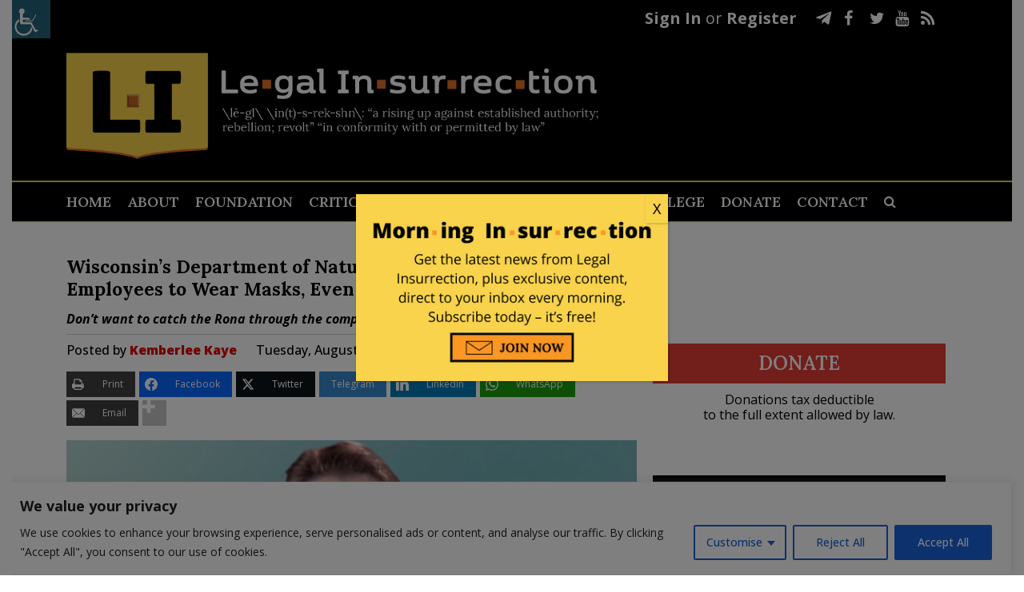

--- FILE ---
content_type: application/javascript
request_url: https://cdn-cookieyes.com/client_data/e212e3fcfb109cd4b43ab1d3/script.js
body_size: 37030
content:
!function(){var t={3241:function(){"document"in window.self&&((!("classList"in document.createElement("_"))||document.createElementNS&&!("classList"in document.createElementNS("http://www.w3.org/2000/svg","g")))&&function(t){"use strict";if("Element"in t){var e="classList",r="prototype",o=t.Element[r],n=Object,i=String[r].trim||function(){return this.replace(/^\s+|\s+$/g,"")},a=Array[r].indexOf||function(t){for(var e=0,r=this.length;e<r;e++)if(e in this&&this[e]===t)return e;return-1},c=function(t,e){this.name=t,this.code=DOMException[t],this.message=e},s=function(t,e){if(""===e)throw new c("SYNTAX_ERR","An invalid or illegal string was specified");if(/\s/.test(e))throw new c("INVALID_CHARACTER_ERR","String contains an invalid character");return a.call(t,e)},u=function(t){for(var e=i.call(t.getAttribute("class")||""),r=e?e.split(/\s+/):[],o=0,n=r.length;o<n;o++)this.push(r[o]);this._updateClassName=function(){t.setAttribute("class",this.toString())}},f=u[r]=[],l=function(){return new u(this)};if(c[r]=Error[r],f.item=function(t){return this[t]||null},f.contains=function(t){return-1!==s(this,t+="")},f.add=function(){var t,e=arguments,r=0,o=e.length,n=!1;do{-1===s(this,t=e[r]+"")&&(this.push(t),n=!0)}while(++r<o);n&&this._updateClassName()},f.remove=function(){var t,e,r=arguments,o=0,n=r.length,i=!1;do{for(e=s(this,t=r[o]+"");-1!==e;)this.splice(e,1),i=!0,e=s(this,t)}while(++o<n);i&&this._updateClassName()},f.toggle=function(t,e){t+="";var r=this.contains(t),o=r?!0!==e&&"remove":!1!==e&&"add";return o&&this[o](t),!0===e||!1===e?e:!r},f.toString=function(){return this.join(" ")},n.defineProperty){var d={get:l,enumerable:!0,configurable:!0};try{n.defineProperty(o,e,d)}catch(t){void 0!==t.number&&-2146823252!==t.number||(d.enumerable=!1,n.defineProperty(o,e,d))}}else n[r].__defineGetter__&&o.__defineGetter__(e,l)}}(window.self),function(){"use strict";var t=document.createElement("_");if(t.classList.add("c1","c2"),!t.classList.contains("c2")){var e=function(t){var e=DOMTokenList.prototype[t];DOMTokenList.prototype[t]=function(t){var r,o=arguments.length;for(r=0;r<o;r++)t=arguments[r],e.call(this,t)}};e("add"),e("remove")}if(t.classList.toggle("c3",!1),t.classList.contains("c3")){var r=DOMTokenList.prototype.toggle;DOMTokenList.prototype.toggle=function(t,e){return 1 in arguments&&!this.contains(t)==!e?e:r.call(this,t)}}t=null}())},7810:function(){!function(){if("undefined"!=typeof window)try{var t=new window.CustomEvent("test",{cancelable:!0});if(t.preventDefault(),!0!==t.defaultPrevented)throw new Error("Could not prevent default")}catch(t){var e=function(t,e){var r,o;return(e=e||{}).bubbles=!!e.bubbles,e.cancelable=!!e.cancelable,(r=document.createEvent("CustomEvent")).initCustomEvent(t,e.bubbles,e.cancelable,e.detail),o=r.preventDefault,r.preventDefault=function(){o.call(this);try{Object.defineProperty(this,"defaultPrevented",{get:function(){return!0}})}catch(t){this.defaultPrevented=!0}},r};e.prototype=window.Event.prototype,window.CustomEvent=e}}()},4237:function(){function t(e){return t="function"==typeof Symbol&&"symbol"==typeof Symbol.iterator?function(t){return typeof t}:function(t){return t&&"function"==typeof Symbol&&t.constructor===Symbol&&t!==Symbol.prototype?"symbol":typeof t},t(e)}var e=function(t){return"string"==typeof t},r=function(t){return t instanceof Blob};function o(t,o){var n=this.event&&this.event.type,i="unload"===n||"beforeunload"===n,a="XMLHttpRequest"in this?new XMLHttpRequest:new ActiveXObject("Microsoft.XMLHTTP");a.open("POST",t,!i),a.withCredentials=!0,a.setRequestHeader("Accept","*/*"),e(o)?(a.setRequestHeader("Content-Type","text/plain;charset=UTF-8"),a.responseType="text"):r(o)&&o.type&&a.setRequestHeader("Content-Type",o.type);try{a.send(o)}catch(t){return!1}return!0}(function(){"navigator"in this||(this.navigator={});"function"!=typeof this.navigator.sendBeacon&&(this.navigator.sendBeacon=o.bind(this))}).call("object"===("undefined"==typeof window?"undefined":t(window))?window:{})},7147:function(t,e,r){"use strict";r.r(e),r.d(e,{DOMException:function(){return w},Headers:function(){return f},Request:function(){return y},Response:function(){return b},fetch:function(){return _}});var o="undefined"!=typeof globalThis&&globalThis||"undefined"!=typeof self&&self||void 0!==r.g&&r.g||{},n={searchParams:"URLSearchParams"in o,iterable:"Symbol"in o&&"iterator"in Symbol,blob:"FileReader"in o&&"Blob"in o&&function(){try{return new Blob,!0}catch(t){return!1}}(),formData:"FormData"in o,arrayBuffer:"ArrayBuffer"in o};if(n.arrayBuffer)var i=["[object Int8Array]","[object Uint8Array]","[object Uint8ClampedArray]","[object Int16Array]","[object Uint16Array]","[object Int32Array]","[object Uint32Array]","[object Float32Array]","[object Float64Array]"],a=ArrayBuffer.isView||function(t){return t&&i.indexOf(Object.prototype.toString.call(t))>-1};function c(t){if("string"!=typeof t&&(t=String(t)),/[^a-z0-9\-#$%&'*+.^_`|~!]/i.test(t)||""===t)throw new TypeError('Invalid character in header field name: "'+t+'"');return t.toLowerCase()}function s(t){return"string"!=typeof t&&(t=String(t)),t}function u(t){var e={next:function(){var e=t.shift();return{done:void 0===e,value:e}}};return n.iterable&&(e[Symbol.iterator]=function(){return e}),e}function f(t){this.map={},t instanceof f?t.forEach((function(t,e){this.append(e,t)}),this):Array.isArray(t)?t.forEach((function(t){if(2!=t.length)throw new TypeError("Headers constructor: expected name/value pair to be length 2, found"+t.length);this.append(t[0],t[1])}),this):t&&Object.getOwnPropertyNames(t).forEach((function(e){this.append(e,t[e])}),this)}function l(t){if(!t._noBody)return t.bodyUsed?Promise.reject(new TypeError("Already read")):void(t.bodyUsed=!0)}function d(t){return new Promise((function(e,r){t.onload=function(){e(t.result)},t.onerror=function(){r(t.error)}}))}function p(t){var e=new FileReader,r=d(e);return e.readAsArrayBuffer(t),r}function h(t){if(t.slice)return t.slice(0);var e=new Uint8Array(t.byteLength);return e.set(new Uint8Array(t)),e.buffer}function m(){return this.bodyUsed=!1,this._initBody=function(t){var e;this.bodyUsed=this.bodyUsed,this._bodyInit=t,t?"string"==typeof t?this._bodyText=t:n.blob&&Blob.prototype.isPrototypeOf(t)?this._bodyBlob=t:n.formData&&FormData.prototype.isPrototypeOf(t)?this._bodyFormData=t:n.searchParams&&URLSearchParams.prototype.isPrototypeOf(t)?this._bodyText=t.toString():n.arrayBuffer&&n.blob&&((e=t)&&DataView.prototype.isPrototypeOf(e))?(this._bodyArrayBuffer=h(t.buffer),this._bodyInit=new Blob([this._bodyArrayBuffer])):n.arrayBuffer&&(ArrayBuffer.prototype.isPrototypeOf(t)||a(t))?this._bodyArrayBuffer=h(t):this._bodyText=t=Object.prototype.toString.call(t):(this._noBody=!0,this._bodyText=""),this.headers.get("content-type")||("string"==typeof t?this.headers.set("content-type","text/plain;charset=UTF-8"):this._bodyBlob&&this._bodyBlob.type?this.headers.set("content-type",this._bodyBlob.type):n.searchParams&&URLSearchParams.prototype.isPrototypeOf(t)&&this.headers.set("content-type","application/x-www-form-urlencoded;charset=UTF-8"))},n.blob&&(this.blob=function(){var t=l(this);if(t)return t;if(this._bodyBlob)return Promise.resolve(this._bodyBlob);if(this._bodyArrayBuffer)return Promise.resolve(new Blob([this._bodyArrayBuffer]));if(this._bodyFormData)throw new Error("could not read FormData body as blob");return Promise.resolve(new Blob([this._bodyText]))}),this.arrayBuffer=function(){if(this._bodyArrayBuffer){var t=l(this);return t||(ArrayBuffer.isView(this._bodyArrayBuffer)?Promise.resolve(this._bodyArrayBuffer.buffer.slice(this._bodyArrayBuffer.byteOffset,this._bodyArrayBuffer.byteOffset+this._bodyArrayBuffer.byteLength)):Promise.resolve(this._bodyArrayBuffer))}if(n.blob)return this.blob().then(p);throw new Error("could not read as ArrayBuffer")},this.text=function(){var t,e,r,o,n,i=l(this);if(i)return i;if(this._bodyBlob)return t=this._bodyBlob,e=new FileReader,r=d(e),o=/charset=([A-Za-z0-9_-]+)/.exec(t.type),n=o?o[1]:"utf-8",e.readAsText(t,n),r;if(this._bodyArrayBuffer)return Promise.resolve(function(t){for(var e=new Uint8Array(t),r=new Array(e.length),o=0;o<e.length;o++)r[o]=String.fromCharCode(e[o]);return r.join("")}(this._bodyArrayBuffer));if(this._bodyFormData)throw new Error("could not read FormData body as text");return Promise.resolve(this._bodyText)},n.formData&&(this.formData=function(){return this.text().then(g)}),this.json=function(){return this.text().then(JSON.parse)},this}f.prototype.append=function(t,e){t=c(t),e=s(e);var r=this.map[t];this.map[t]=r?r+", "+e:e},f.prototype.delete=function(t){delete this.map[c(t)]},f.prototype.get=function(t){return t=c(t),this.has(t)?this.map[t]:null},f.prototype.has=function(t){return this.map.hasOwnProperty(c(t))},f.prototype.set=function(t,e){this.map[c(t)]=s(e)},f.prototype.forEach=function(t,e){for(var r in this.map)this.map.hasOwnProperty(r)&&t.call(e,this.map[r],r,this)},f.prototype.keys=function(){var t=[];return this.forEach((function(e,r){t.push(r)})),u(t)},f.prototype.values=function(){var t=[];return this.forEach((function(e){t.push(e)})),u(t)},f.prototype.entries=function(){var t=[];return this.forEach((function(e,r){t.push([r,e])})),u(t)},n.iterable&&(f.prototype[Symbol.iterator]=f.prototype.entries);var v=["CONNECT","DELETE","GET","HEAD","OPTIONS","PATCH","POST","PUT","TRACE"];function y(t,e){if(!(this instanceof y))throw new TypeError('Please use the "new" operator, this DOM object constructor cannot be called as a function.');var r,n,i=(e=e||{}).body;if(t instanceof y){if(t.bodyUsed)throw new TypeError("Already read");this.url=t.url,this.credentials=t.credentials,e.headers||(this.headers=new f(t.headers)),this.method=t.method,this.mode=t.mode,this.signal=t.signal,i||null==t._bodyInit||(i=t._bodyInit,t.bodyUsed=!0)}else this.url=String(t);if(this.credentials=e.credentials||this.credentials||"same-origin",!e.headers&&this.headers||(this.headers=new f(e.headers)),this.method=(r=e.method||this.method||"GET",n=r.toUpperCase(),v.indexOf(n)>-1?n:r),this.mode=e.mode||this.mode||null,this.signal=e.signal||this.signal||function(){if("AbortController"in o)return(new AbortController).signal}(),this.referrer=null,("GET"===this.method||"HEAD"===this.method)&&i)throw new TypeError("Body not allowed for GET or HEAD requests");if(this._initBody(i),!("GET"!==this.method&&"HEAD"!==this.method||"no-store"!==e.cache&&"no-cache"!==e.cache)){var a=/([?&])_=[^&]*/;if(a.test(this.url))this.url=this.url.replace(a,"$1_="+(new Date).getTime());else{this.url+=(/\?/.test(this.url)?"&":"?")+"_="+(new Date).getTime()}}}function g(t){var e=new FormData;return t.trim().split("&").forEach((function(t){if(t){var r=t.split("="),o=r.shift().replace(/\+/g," "),n=r.join("=").replace(/\+/g," ");e.append(decodeURIComponent(o),decodeURIComponent(n))}})),e}function b(t,e){if(!(this instanceof b))throw new TypeError('Please use the "new" operator, this DOM object constructor cannot be called as a function.');if(e||(e={}),this.type="default",this.status=void 0===e.status?200:e.status,this.status<200||this.status>599)throw new RangeError("Failed to construct 'Response': The status provided (0) is outside the range [200, 599].");this.ok=this.status>=200&&this.status<300,this.statusText=void 0===e.statusText?"":""+e.statusText,this.headers=new f(e.headers),this.url=e.url||"",this._initBody(t)}y.prototype.clone=function(){return new y(this,{body:this._bodyInit})},m.call(y.prototype),m.call(b.prototype),b.prototype.clone=function(){return new b(this._bodyInit,{status:this.status,statusText:this.statusText,headers:new f(this.headers),url:this.url})},b.error=function(){var t=new b(null,{status:200,statusText:""});return t.ok=!1,t.status=0,t.type="error",t};var k=[301,302,303,307,308];b.redirect=function(t,e){if(-1===k.indexOf(e))throw new RangeError("Invalid status code");return new b(null,{status:e,headers:{location:t}})};var w=o.DOMException;try{new w}catch(t){(w=function(t,e){this.message=t,this.name=e;var r=Error(t);this.stack=r.stack}).prototype=Object.create(Error.prototype),w.prototype.constructor=w}function _(t,e){return new Promise((function(r,i){var a=new y(t,e);if(a.signal&&a.signal.aborted)return i(new w("Aborted","AbortError"));var u=new XMLHttpRequest;function l(){u.abort()}if(u.onload=function(){var t,e,o={statusText:u.statusText,headers:(t=u.getAllResponseHeaders()||"",e=new f,t.replace(/\r?\n[\t ]+/g," ").split("\r").map((function(t){return 0===t.indexOf("\n")?t.substr(1,t.length):t})).forEach((function(t){var r=t.split(":"),o=r.shift().trim();if(o){var n=r.join(":").trim();try{e.append(o,n)}catch(t){console.warn("Response "+t.message)}}})),e)};0===a.url.indexOf("file://")&&(u.status<200||u.status>599)?o.status=200:o.status=u.status,o.url="responseURL"in u?u.responseURL:o.headers.get("X-Request-URL");var n="response"in u?u.response:u.responseText;setTimeout((function(){r(new b(n,o))}),0)},u.onerror=function(){setTimeout((function(){i(new TypeError("Network request failed"))}),0)},u.ontimeout=function(){setTimeout((function(){i(new TypeError("Network request timed out"))}),0)},u.onabort=function(){setTimeout((function(){i(new w("Aborted","AbortError"))}),0)},u.open(a.method,function(t){try{return""===t&&o.location.href?o.location.href:t}catch(e){return t}}(a.url),!0),"include"===a.credentials?u.withCredentials=!0:"omit"===a.credentials&&(u.withCredentials=!1),"responseType"in u&&(n.blob?u.responseType="blob":n.arrayBuffer&&(u.responseType="arraybuffer")),e&&"object"==typeof e.headers&&!(e.headers instanceof f||o.Headers&&e.headers instanceof o.Headers)){var d=[];Object.getOwnPropertyNames(e.headers).forEach((function(t){d.push(c(t)),u.setRequestHeader(t,s(e.headers[t]))})),a.headers.forEach((function(t,e){-1===d.indexOf(e)&&u.setRequestHeader(e,t)}))}else a.headers.forEach((function(t,e){u.setRequestHeader(e,t)}));a.signal&&(a.signal.addEventListener("abort",l),u.onreadystatechange=function(){4===u.readyState&&a.signal.removeEventListener("abort",l)}),u.send(void 0===a._bodyInit?null:a._bodyInit)}))}_.polyfill=!0,o.fetch||(o.fetch=_,o.Headers=f,o.Request=y,o.Response=b)},509:function(t,e,r){"use strict";var o=r(9985),n=r(3691),i=TypeError;t.exports=function(t){if(o(t))return t;throw new i(n(t)+" is not a function")}},3550:function(t,e,r){"use strict";var o=r(598),n=String,i=TypeError;t.exports=function(t){if(o(t))return t;throw new i("Can't set "+n(t)+" as a prototype")}},7370:function(t,e,r){"use strict";var o=r(4201),n=r(5391),i=r(2560).f,a=o("unscopables"),c=Array.prototype;void 0===c[a]&&i(c,a,{configurable:!0,value:n(null)}),t.exports=function(t){c[a][t]=!0}},1514:function(t,e,r){"use strict";var o=r(730).charAt;t.exports=function(t,e,r){return e+(r?o(t,e).length:1)}},767:function(t,e,r){"use strict";var o=r(3622),n=TypeError;t.exports=function(t,e){if(o(e,t))return t;throw new n("Incorrect invocation")}},5027:function(t,e,r){"use strict";var o=r(8999),n=String,i=TypeError;t.exports=function(t){if(o(t))return t;throw new i(n(t)+" is not an object")}},1655:function(t,e,r){"use strict";var o=r(3689);t.exports=o((function(){if("function"==typeof ArrayBuffer){var t=new ArrayBuffer(8);Object.isExtensible(t)&&Object.defineProperty(t,"a",{value:8})}}))},1055:function(t,e,r){"use strict";var o=r(4071),n=r(2615),i=r(690),a=r(1228),c=r(3292),s=r(9429),u=r(6310),f=r(6522),l=r(5185),d=r(1664),p=Array;t.exports=function(t){var e=i(t),r=s(this),h=arguments.length,m=h>1?arguments[1]:void 0,v=void 0!==m;v&&(m=o(m,h>2?arguments[2]:void 0));var y,g,b,k,w,_,I=d(e),x=0;if(!I||this===p&&c(I))for(y=u(e),g=r?new this(y):p(y);y>x;x++)_=v?m(e[x],x):e[x],f(g,x,_);else for(g=r?new this:[],w=(k=l(e,I)).next;!(b=n(w,k)).done;x++)_=v?a(k,m,[b.value,x],!0):b.value,f(g,x,_);return g.length=x,g}},4328:function(t,e,r){"use strict";var o=r(5290),n=r(7578),i=r(6310),a=function(t){return function(e,r,a){var c=o(e),s=i(c);if(0===s)return!t&&-1;var u,f=n(a,s);if(t&&r!=r){for(;s>f;)if((u=c[f++])!=u)return!0}else for(;s>f;f++)if((t||f in c)&&c[f]===r)return t||f||0;return!t&&-1}};t.exports={includes:a(!0),indexOf:a(!1)}},2960:function(t,e,r){"use strict";var o=r(4071),n=r(8844),i=r(4413),a=r(690),c=r(6310),s=r(7120),u=n([].push),f=function(t){var e=1===t,r=2===t,n=3===t,f=4===t,l=6===t,d=7===t,p=5===t||l;return function(h,m,v,y){for(var g,b,k=a(h),w=i(k),_=c(w),I=o(m,v),x=0,D=y||s,S=e?D(h,_):r||d?D(h,0):void 0;_>x;x++)if((p||x in w)&&(b=I(g=w[x],x,k),t))if(e)S[x]=b;else if(b)switch(t){case 3:return!0;case 5:return g;case 6:return x;case 2:u(S,g)}else switch(t){case 4:return!1;case 7:u(S,g)}return l?-1:n||f?f:S}};t.exports={forEach:f(0),map:f(1),filter:f(2),some:f(3),every:f(4),find:f(5),findIndex:f(6),filterReject:f(7)}},9042:function(t,e,r){"use strict";var o=r(3689),n=r(4201),i=r(3615),a=n("species");t.exports=function(t){return i>=51||!o((function(){var e=[];return(e.constructor={})[a]=function(){return{foo:1}},1!==e[t](Boolean).foo}))}},6834:function(t,e,r){"use strict";var o=r(3689);t.exports=function(t,e){var r=[][t];return!!r&&o((function(){r.call(null,e||function(){return 1},1)}))}},6004:function(t,e,r){"use strict";var o=r(8844);t.exports=o([].slice)},382:function(t,e,r){"use strict";var o=r(6004),n=Math.floor,i=function(t,e){var r=t.length;if(r<8)for(var a,c,s=1;s<r;){for(c=s,a=t[s];c&&e(t[c-1],a)>0;)t[c]=t[--c];c!==s++&&(t[c]=a)}else for(var u=n(r/2),f=i(o(t,0,u),e),l=i(o(t,u),e),d=f.length,p=l.length,h=0,m=0;h<d||m<p;)t[h+m]=h<d&&m<p?e(f[h],l[m])<=0?f[h++]:l[m++]:h<d?f[h++]:l[m++];return t};t.exports=i},5271:function(t,e,r){"use strict";var o=r(2297),n=r(9429),i=r(8999),a=r(4201)("species"),c=Array;t.exports=function(t){var e;return o(t)&&(e=t.constructor,(n(e)&&(e===c||o(e.prototype))||i(e)&&null===(e=e[a]))&&(e=void 0)),void 0===e?c:e}},7120:function(t,e,r){"use strict";var o=r(5271);t.exports=function(t,e){return new(o(t))(0===e?0:e)}},1228:function(t,e,r){"use strict";var o=r(5027),n=r(2125);t.exports=function(t,e,r,i){try{return i?e(o(r)[0],r[1]):e(r)}catch(e){n(t,"throw",e)}}},6431:function(t,e,r){"use strict";var o=r(4201)("iterator"),n=!1;try{var i=0,a={next:function(){return{done:!!i++}},return:function(){n=!0}};a[o]=function(){return this},Array.from(a,(function(){throw 2}))}catch(t){}t.exports=function(t,e){try{if(!e&&!n)return!1}catch(t){return!1}var r=!1;try{var i={};i[o]=function(){return{next:function(){return{done:r=!0}}}},t(i)}catch(t){}return r}},6648:function(t,e,r){"use strict";var o=r(8844),n=o({}.toString),i=o("".slice);t.exports=function(t){return i(n(t),8,-1)}},926:function(t,e,r){"use strict";var o=r(3043),n=r(9985),i=r(6648),a=r(4201)("toStringTag"),c=Object,s="Arguments"===i(function(){return arguments}());t.exports=o?i:function(t){var e,r,o;return void 0===t?"Undefined":null===t?"Null":"string"==typeof(r=function(t,e){try{return t[e]}catch(t){}}(e=c(t),a))?r:s?i(e):"Object"===(o=i(e))&&n(e.callee)?"Arguments":o}},800:function(t,e,r){"use strict";var o=r(5391),n=r(2148),i=r(6045),a=r(4071),c=r(767),s=r(981),u=r(8734),f=r(1934),l=r(7807),d=r(4241),p=r(7697),h=r(5375).fastKey,m=r(618),v=m.set,y=m.getterFor;t.exports={getConstructor:function(t,e,r,f){var l=t((function(t,n){c(t,d),v(t,{type:e,index:o(null),first:void 0,last:void 0,size:0}),p||(t.size=0),s(n)||u(n,t[f],{that:t,AS_ENTRIES:r})})),d=l.prototype,m=y(e),g=function(t,e,r){var o,n,i=m(t),a=b(t,e);return a?a.value=r:(i.last=a={index:n=h(e,!0),key:e,value:r,previous:o=i.last,next:void 0,removed:!1},i.first||(i.first=a),o&&(o.next=a),p?i.size++:t.size++,"F"!==n&&(i.index[n]=a)),t},b=function(t,e){var r,o=m(t),n=h(e);if("F"!==n)return o.index[n];for(r=o.first;r;r=r.next)if(r.key===e)return r};return i(d,{clear:function(){for(var t=m(this),e=t.first;e;)e.removed=!0,e.previous&&(e.previous=e.previous.next=void 0),e=e.next;t.first=t.last=void 0,t.index=o(null),p?t.size=0:this.size=0},delete:function(t){var e=this,r=m(e),o=b(e,t);if(o){var n=o.next,i=o.previous;delete r.index[o.index],o.removed=!0,i&&(i.next=n),n&&(n.previous=i),r.first===o&&(r.first=n),r.last===o&&(r.last=i),p?r.size--:e.size--}return!!o},forEach:function(t){for(var e,r=m(this),o=a(t,arguments.length>1?arguments[1]:void 0);e=e?e.next:r.first;)for(o(e.value,e.key,this);e&&e.removed;)e=e.previous},has:function(t){return!!b(this,t)}}),i(d,r?{get:function(t){var e=b(this,t);return e&&e.value},set:function(t,e){return g(this,0===t?0:t,e)}}:{add:function(t){return g(this,t=0===t?0:t,t)}}),p&&n(d,"size",{configurable:!0,get:function(){return m(this).size}}),l},setStrong:function(t,e,r){var o=e+" Iterator",n=y(e),i=y(o);f(t,e,(function(t,e){v(this,{type:o,target:t,state:n(t),kind:e,last:void 0})}),(function(){for(var t=i(this),e=t.kind,r=t.last;r&&r.removed;)r=r.previous;return t.target&&(t.last=r=r?r.next:t.state.first)?l("keys"===e?r.key:"values"===e?r.value:[r.key,r.value],!1):(t.target=void 0,l(void 0,!0))}),r?"entries":"values",!r,!0),d(e)}}},319:function(t,e,r){"use strict";var o=r(9989),n=r(9037),i=r(8844),a=r(5266),c=r(1880),s=r(5375),u=r(8734),f=r(767),l=r(9985),d=r(981),p=r(8999),h=r(3689),m=r(6431),v=r(5997),y=r(3457);t.exports=function(t,e,r){var g=-1!==t.indexOf("Map"),b=-1!==t.indexOf("Weak"),k=g?"set":"add",w=n[t],_=w&&w.prototype,I=w,x={},D=function(t){var e=i(_[t]);c(_,t,"add"===t?function(t){return e(this,0===t?0:t),this}:"delete"===t?function(t){return!(b&&!p(t))&&e(this,0===t?0:t)}:"get"===t?function(t){return b&&!p(t)?void 0:e(this,0===t?0:t)}:"has"===t?function(t){return!(b&&!p(t))&&e(this,0===t?0:t)}:function(t,r){return e(this,0===t?0:t,r),this})};if(a(t,!l(w)||!(b||_.forEach&&!h((function(){(new w).entries().next()})))))I=r.getConstructor(e,t,g,k),s.enable();else if(a(t,!0)){var S=new I,A=S[k](b?{}:-0,1)!==S,P=h((function(){S.has(1)})),E=m((function(t){new w(t)})),O=!b&&h((function(){for(var t=new w,e=5;e--;)t[k](e,e);return!t.has(-0)}));E||((I=e((function(t,e){f(t,_);var r=y(new w,t,I);return d(e)||u(e,r[k],{that:r,AS_ENTRIES:g}),r}))).prototype=_,_.constructor=I),(P||O)&&(D("delete"),D("has"),g&&D("get")),(O||A)&&D(k),b&&_.clear&&delete _.clear}return x[t]=I,o({global:!0,constructor:!0,forced:I!==w},x),v(I,t),b||r.setStrong(I,t,g),I}},8758:function(t,e,r){"use strict";var o=r(6812),n=r(9152),i=r(2474),a=r(2560);t.exports=function(t,e,r){for(var c=n(e),s=a.f,u=i.f,f=0;f<c.length;f++){var l=c[f];o(t,l)||r&&o(r,l)||s(t,l,u(e,l))}}},7413:function(t,e,r){"use strict";var o=r(4201)("match");t.exports=function(t){var e=/./;try{"/./"[t](e)}catch(r){try{return e[o]=!1,"/./"[t](e)}catch(t){}}return!1}},1748:function(t,e,r){"use strict";var o=r(3689);t.exports=!o((function(){function t(){}return t.prototype.constructor=null,Object.getPrototypeOf(new t)!==t.prototype}))},7807:function(t){"use strict";t.exports=function(t,e){return{value:t,done:e}}},5773:function(t,e,r){"use strict";var o=r(7697),n=r(2560),i=r(5684);t.exports=o?function(t,e,r){return n.f(t,e,i(1,r))}:function(t,e,r){return t[e]=r,t}},5684:function(t){"use strict";t.exports=function(t,e){return{enumerable:!(1&t),configurable:!(2&t),writable:!(4&t),value:e}}},6522:function(t,e,r){"use strict";var o=r(7697),n=r(2560),i=r(5684);t.exports=function(t,e,r){o?n.f(t,e,i(0,r)):t[e]=r}},2148:function(t,e,r){"use strict";var o=r(8702),n=r(2560);t.exports=function(t,e,r){return r.get&&o(r.get,e,{getter:!0}),r.set&&o(r.set,e,{setter:!0}),n.f(t,e,r)}},1880:function(t,e,r){"use strict";var o=r(9985),n=r(2560),i=r(8702),a=r(5014);t.exports=function(t,e,r,c){c||(c={});var s=c.enumerable,u=void 0!==c.name?c.name:e;if(o(r)&&i(r,u,c),c.global)s?t[e]=r:a(e,r);else{try{c.unsafe?t[e]&&(s=!0):delete t[e]}catch(t){}s?t[e]=r:n.f(t,e,{value:r,enumerable:!1,configurable:!c.nonConfigurable,writable:!c.nonWritable})}return t}},6045:function(t,e,r){"use strict";var o=r(1880);t.exports=function(t,e,r){for(var n in e)o(t,n,e[n],r);return t}},5014:function(t,e,r){"use strict";var o=r(9037),n=Object.defineProperty;t.exports=function(t,e){try{n(o,t,{value:e,configurable:!0,writable:!0})}catch(r){o[t]=e}return e}},7697:function(t,e,r){"use strict";var o=r(3689);t.exports=!o((function(){return 7!==Object.defineProperty({},1,{get:function(){return 7}})[1]}))},6420:function(t,e,r){"use strict";var o=r(9037),n=r(8999),i=o.document,a=n(i)&&n(i.createElement);t.exports=function(t){return a?i.createElement(t):{}}},5565:function(t){"use strict";var e=TypeError;t.exports=function(t){if(t>9007199254740991)throw e("Maximum allowed index exceeded");return t}},6338:function(t){"use strict";t.exports={CSSRuleList:0,CSSStyleDeclaration:0,CSSValueList:0,ClientRectList:0,DOMRectList:0,DOMStringList:0,DOMTokenList:1,DataTransferItemList:0,FileList:0,HTMLAllCollection:0,HTMLCollection:0,HTMLFormElement:0,HTMLSelectElement:0,MediaList:0,MimeTypeArray:0,NamedNodeMap:0,NodeList:1,PaintRequestList:0,Plugin:0,PluginArray:0,SVGLengthList:0,SVGNumberList:0,SVGPathSegList:0,SVGPointList:0,SVGStringList:0,SVGTransformList:0,SourceBufferList:0,StyleSheetList:0,TextTrackCueList:0,TextTrackList:0,TouchList:0}},3265:function(t,e,r){"use strict";var o=r(6420)("span").classList,n=o&&o.constructor&&o.constructor.prototype;t.exports=n===Object.prototype?void 0:n},71:function(t){"use strict";t.exports="undefined"!=typeof navigator&&String(navigator.userAgent)||""},3615:function(t,e,r){"use strict";var o,n,i=r(9037),a=r(71),c=i.process,s=i.Deno,u=c&&c.versions||s&&s.version,f=u&&u.v8;f&&(n=(o=f.split("."))[0]>0&&o[0]<4?1:+(o[0]+o[1])),!n&&a&&(!(o=a.match(/Edge\/(\d+)/))||o[1]>=74)&&(o=a.match(/Chrome\/(\d+)/))&&(n=+o[1]),t.exports=n},2739:function(t){"use strict";t.exports=["constructor","hasOwnProperty","isPrototypeOf","propertyIsEnumerable","toLocaleString","toString","valueOf"]},9989:function(t,e,r){"use strict";var o=r(9037),n=r(2474).f,i=r(5773),a=r(1880),c=r(5014),s=r(8758),u=r(5266);t.exports=function(t,e){var r,f,l,d,p,h=t.target,m=t.global,v=t.stat;if(r=m?o:v?o[h]||c(h,{}):o[h]&&o[h].prototype)for(f in e){if(d=e[f],l=t.dontCallGetSet?(p=n(r,f))&&p.value:r[f],!u(m?f:h+(v?".":"#")+f,t.forced)&&void 0!==l){if(typeof d==typeof l)continue;s(d,l)}(t.sham||l&&l.sham)&&i(d,"sham",!0),a(r,f,d,t)}}},3689:function(t){"use strict";t.exports=function(t){try{return!!t()}catch(t){return!0}}},8678:function(t,e,r){"use strict";r(4043);var o=r(2615),n=r(1880),i=r(6308),a=r(3689),c=r(4201),s=r(5773),u=c("species"),f=RegExp.prototype;t.exports=function(t,e,r,l){var d=c(t),p=!a((function(){var e={};return e[d]=function(){return 7},7!==""[t](e)})),h=p&&!a((function(){var e=!1,r=/a/;return"split"===t&&((r={}).constructor={},r.constructor[u]=function(){return r},r.flags="",r[d]=/./[d]),r.exec=function(){return e=!0,null},r[d](""),!e}));if(!p||!h||r){var m=/./[d],v=e(d,""[t],(function(t,e,r,n,a){var c=e.exec;return c===i||c===f.exec?p&&!a?{done:!0,value:o(m,e,r,n)}:{done:!0,value:o(t,r,e,n)}:{done:!1}}));n(String.prototype,t,v[0]),n(f,d,v[1])}l&&s(f[d],"sham",!0)}},1594:function(t,e,r){"use strict";var o=r(3689);t.exports=!o((function(){return Object.isExtensible(Object.preventExtensions({}))}))},1735:function(t,e,r){"use strict";var o=r(7215),n=Function.prototype,i=n.apply,a=n.call;t.exports="object"==typeof Reflect&&Reflect.apply||(o?a.bind(i):function(){return a.apply(i,arguments)})},4071:function(t,e,r){"use strict";var o=r(6576),n=r(509),i=r(7215),a=o(o.bind);t.exports=function(t,e){return n(t),void 0===e?t:i?a(t,e):function(){return t.apply(e,arguments)}}},7215:function(t,e,r){"use strict";var o=r(3689);t.exports=!o((function(){var t=function(){}.bind();return"function"!=typeof t||t.hasOwnProperty("prototype")}))},2615:function(t,e,r){"use strict";var o=r(7215),n=Function.prototype.call;t.exports=o?n.bind(n):function(){return n.apply(n,arguments)}},1236:function(t,e,r){"use strict";var o=r(7697),n=r(6812),i=Function.prototype,a=o&&Object.getOwnPropertyDescriptor,c=n(i,"name"),s=c&&"something"===function(){}.name,u=c&&(!o||o&&a(i,"name").configurable);t.exports={EXISTS:c,PROPER:s,CONFIGURABLE:u}},2743:function(t,e,r){"use strict";var o=r(8844),n=r(509);t.exports=function(t,e,r){try{return o(n(Object.getOwnPropertyDescriptor(t,e)[r]))}catch(t){}}},6576:function(t,e,r){"use strict";var o=r(6648),n=r(8844);t.exports=function(t){if("Function"===o(t))return n(t)}},8844:function(t,e,r){"use strict";var o=r(7215),n=Function.prototype,i=n.call,a=o&&n.bind.bind(i,i);t.exports=o?a:function(t){return function(){return i.apply(t,arguments)}}},6058:function(t,e,r){"use strict";var o=r(9037),n=r(9985);t.exports=function(t,e){return arguments.length<2?(r=o[t],n(r)?r:void 0):o[t]&&o[t][e];var r}},1664:function(t,e,r){"use strict";var o=r(926),n=r(4849),i=r(981),a=r(9478),c=r(4201)("iterator");t.exports=function(t){if(!i(t))return n(t,c)||n(t,"@@iterator")||a[o(t)]}},5185:function(t,e,r){"use strict";var o=r(2615),n=r(509),i=r(5027),a=r(3691),c=r(1664),s=TypeError;t.exports=function(t,e){var r=arguments.length<2?c(t):e;if(n(r))return i(o(r,t));throw new s(a(t)+" is not iterable")}},2643:function(t,e,r){"use strict";var o=r(8844),n=r(2297),i=r(9985),a=r(6648),c=r(4327),s=o([].push);t.exports=function(t){if(i(t))return t;if(n(t)){for(var e=t.length,r=[],o=0;o<e;o++){var u=t[o];"string"==typeof u?s(r,u):"number"!=typeof u&&"Number"!==a(u)&&"String"!==a(u)||s(r,c(u))}var f=r.length,l=!0;return function(t,e){if(l)return l=!1,e;if(n(this))return e;for(var o=0;o<f;o++)if(r[o]===t)return e}}}},4849:function(t,e,r){"use strict";var o=r(509),n=r(981);t.exports=function(t,e){var r=t[e];return n(r)?void 0:o(r)}},7017:function(t,e,r){"use strict";var o=r(8844),n=r(690),i=Math.floor,a=o("".charAt),c=o("".replace),s=o("".slice),u=/\$([$&'`]|\d{1,2}|<[^>]*>)/g,f=/\$([$&'`]|\d{1,2})/g;t.exports=function(t,e,r,o,l,d){var p=r+t.length,h=o.length,m=f;return void 0!==l&&(l=n(l),m=u),c(d,m,(function(n,c){var u;switch(a(c,0)){case"$":return"$";case"&":return t;case"`":return s(e,0,r);case"'":return s(e,p);case"<":u=l[s(c,1,-1)];break;default:var f=+c;if(0===f)return n;if(f>h){var d=i(f/10);return 0===d?n:d<=h?void 0===o[d-1]?a(c,1):o[d-1]+a(c,1):n}u=o[f-1]}return void 0===u?"":u}))}},9037:function(t,e,r){"use strict";var o=function(t){return t&&t.Math===Math&&t};t.exports=o("object"==typeof globalThis&&globalThis)||o("object"==typeof window&&window)||o("object"==typeof self&&self)||o("object"==typeof r.g&&r.g)||o("object"==typeof this&&this)||function(){return this}()||Function("return this")()},6812:function(t,e,r){"use strict";var o=r(8844),n=r(690),i=o({}.hasOwnProperty);t.exports=Object.hasOwn||function(t,e){return i(n(t),e)}},7248:function(t){"use strict";t.exports={}},2688:function(t,e,r){"use strict";var o=r(6058);t.exports=o("document","documentElement")},8506:function(t,e,r){"use strict";var o=r(7697),n=r(3689),i=r(6420);t.exports=!o&&!n((function(){return 7!==Object.defineProperty(i("div"),"a",{get:function(){return 7}}).a}))},4413:function(t,e,r){"use strict";var o=r(8844),n=r(3689),i=r(6648),a=Object,c=o("".split);t.exports=n((function(){return!a("z").propertyIsEnumerable(0)}))?function(t){return"String"===i(t)?c(t,""):a(t)}:a},3457:function(t,e,r){"use strict";var o=r(9985),n=r(8999),i=r(9385);t.exports=function(t,e,r){var a,c;return i&&o(a=e.constructor)&&a!==r&&n(c=a.prototype)&&c!==r.prototype&&i(t,c),t}},6738:function(t,e,r){"use strict";var o=r(8844),n=r(9985),i=r(4091),a=o(Function.toString);n(i.inspectSource)||(i.inspectSource=function(t){return a(t)}),t.exports=i.inspectSource},5375:function(t,e,r){"use strict";var o=r(9989),n=r(8844),i=r(7248),a=r(8999),c=r(6812),s=r(2560).f,u=r(2741),f=r(6062),l=r(1129),d=r(4630),p=r(1594),h=!1,m=d("meta"),v=0,y=function(t){s(t,m,{value:{objectID:"O"+v++,weakData:{}}})},g=t.exports={enable:function(){g.enable=function(){},h=!0;var t=u.f,e=n([].splice),r={};r[m]=1,t(r).length&&(u.f=function(r){for(var o=t(r),n=0,i=o.length;n<i;n++)if(o[n]===m){e(o,n,1);break}return o},o({target:"Object",stat:!0,forced:!0},{getOwnPropertyNames:f.f}))},fastKey:function(t,e){if(!a(t))return"symbol"==typeof t?t:("string"==typeof t?"S":"P")+t;if(!c(t,m)){if(!l(t))return"F";if(!e)return"E";y(t)}return t[m].objectID},getWeakData:function(t,e){if(!c(t,m)){if(!l(t))return!0;if(!e)return!1;y(t)}return t[m].weakData},onFreeze:function(t){return p&&h&&l(t)&&!c(t,m)&&y(t),t}};i[m]=!0},618:function(t,e,r){"use strict";var o,n,i,a=r(9834),c=r(9037),s=r(8999),u=r(5773),f=r(6812),l=r(4091),d=r(2713),p=r(7248),h="Object already initialized",m=c.TypeError,v=c.WeakMap;if(a||l.state){var y=l.state||(l.state=new v);y.get=y.get,y.has=y.has,y.set=y.set,o=function(t,e){if(y.has(t))throw new m(h);return e.facade=t,y.set(t,e),e},n=function(t){return y.get(t)||{}},i=function(t){return y.has(t)}}else{var g=d("state");p[g]=!0,o=function(t,e){if(f(t,g))throw new m(h);return e.facade=t,u(t,g,e),e},n=function(t){return f(t,g)?t[g]:{}},i=function(t){return f(t,g)}}t.exports={set:o,get:n,has:i,enforce:function(t){return i(t)?n(t):o(t,{})},getterFor:function(t){return function(e){var r;if(!s(e)||(r=n(e)).type!==t)throw new m("Incompatible receiver, "+t+" required");return r}}}},3292:function(t,e,r){"use strict";var o=r(4201),n=r(9478),i=o("iterator"),a=Array.prototype;t.exports=function(t){return void 0!==t&&(n.Array===t||a[i]===t)}},2297:function(t,e,r){"use strict";var o=r(6648);t.exports=Array.isArray||function(t){return"Array"===o(t)}},9985:function(t){"use strict";var e="object"==typeof document&&document.all;t.exports=void 0===e&&void 0!==e?function(t){return"function"==typeof t||t===e}:function(t){return"function"==typeof t}},9429:function(t,e,r){"use strict";var o=r(8844),n=r(3689),i=r(9985),a=r(926),c=r(6058),s=r(6738),u=function(){},f=c("Reflect","construct"),l=/^\s*(?:class|function)\b/,d=o(l.exec),p=!l.test(u),h=function(t){if(!i(t))return!1;try{return f(u,[],t),!0}catch(t){return!1}},m=function(t){if(!i(t))return!1;switch(a(t)){case"AsyncFunction":case"GeneratorFunction":case"AsyncGeneratorFunction":return!1}try{return p||!!d(l,s(t))}catch(t){return!0}};m.sham=!0,t.exports=!f||n((function(){var t;return h(h.call)||!h(Object)||!h((function(){t=!0}))||t}))?m:h},5266:function(t,e,r){"use strict";var o=r(3689),n=r(9985),i=/#|\.prototype\./,a=function(t,e){var r=s[c(t)];return r===f||r!==u&&(n(e)?o(e):!!e)},c=a.normalize=function(t){return String(t).replace(i,".").toLowerCase()},s=a.data={},u=a.NATIVE="N",f=a.POLYFILL="P";t.exports=a},981:function(t){"use strict";t.exports=function(t){return null==t}},8999:function(t,e,r){"use strict";var o=r(9985);t.exports=function(t){return"object"==typeof t?null!==t:o(t)}},598:function(t,e,r){"use strict";var o=r(8999);t.exports=function(t){return o(t)||null===t}},3931:function(t){"use strict";t.exports=!1},1245:function(t,e,r){"use strict";var o=r(8999),n=r(6648),i=r(4201)("match");t.exports=function(t){var e;return o(t)&&(void 0!==(e=t[i])?!!e:"RegExp"===n(t))}},734:function(t,e,r){"use strict";var o=r(6058),n=r(9985),i=r(3622),a=r(9525),c=Object;t.exports=a?function(t){return"symbol"==typeof t}:function(t){var e=o("Symbol");return n(e)&&i(e.prototype,c(t))}},8734:function(t,e,r){"use strict";var o=r(4071),n=r(2615),i=r(5027),a=r(3691),c=r(3292),s=r(6310),u=r(3622),f=r(5185),l=r(1664),d=r(2125),p=TypeError,h=function(t,e){this.stopped=t,this.result=e},m=h.prototype;t.exports=function(t,e,r){var v,y,g,b,k,w,_,I=r&&r.that,x=!(!r||!r.AS_ENTRIES),D=!(!r||!r.IS_RECORD),S=!(!r||!r.IS_ITERATOR),A=!(!r||!r.INTERRUPTED),P=o(e,I),E=function(t){return v&&d(v,"normal",t),new h(!0,t)},O=function(t){return x?(i(t),A?P(t[0],t[1],E):P(t[0],t[1])):A?P(t,E):P(t)};if(D)v=t.iterator;else if(S)v=t;else{if(!(y=l(t)))throw new p(a(t)+" is not iterable");if(c(y)){for(g=0,b=s(t);b>g;g++)if((k=O(t[g]))&&u(m,k))return k;return new h(!1)}v=f(t,y)}for(w=D?t.next:v.next;!(_=n(w,v)).done;){try{k=O(_.value)}catch(t){d(v,"throw",t)}if("object"==typeof k&&k&&u(m,k))return k}return new h(!1)}},2125:function(t,e,r){"use strict";var o=r(2615),n=r(5027),i=r(4849);t.exports=function(t,e,r){var a,c;n(t);try{if(!(a=i(t,"return"))){if("throw"===e)throw r;return r}a=o(a,t)}catch(t){c=!0,a=t}if("throw"===e)throw r;if(c)throw a;return n(a),r}},974:function(t,e,r){"use strict";var o=r(2013).IteratorPrototype,n=r(5391),i=r(5684),a=r(5997),c=r(9478),s=function(){return this};t.exports=function(t,e,r,u){var f=e+" Iterator";return t.prototype=n(o,{next:i(+!u,r)}),a(t,f,!1,!0),c[f]=s,t}},1934:function(t,e,r){"use strict";var o=r(9989),n=r(2615),i=r(3931),a=r(1236),c=r(9985),s=r(974),u=r(1868),f=r(9385),l=r(5997),d=r(5773),p=r(1880),h=r(4201),m=r(9478),v=r(2013),y=a.PROPER,g=a.CONFIGURABLE,b=v.IteratorPrototype,k=v.BUGGY_SAFARI_ITERATORS,w=h("iterator"),_="keys",I="values",x="entries",D=function(){return this};t.exports=function(t,e,r,a,h,v,S){s(r,e,a);var A,P,E,O=function(t){if(t===h&&L)return L;if(!k&&t&&t in j)return j[t];switch(t){case _:case I:case x:return function(){return new r(this,t)}}return function(){return new r(this)}},R=e+" Iterator",T=!1,j=t.prototype,C=j[w]||j["@@iterator"]||h&&j[h],L=!k&&C||O(h),B="Array"===e&&j.entries||C;if(B&&(A=u(B.call(new t)))!==Object.prototype&&A.next&&(i||u(A)===b||(f?f(A,b):c(A[w])||p(A,w,D)),l(A,R,!0,!0),i&&(m[R]=D)),y&&h===I&&C&&C.name!==I&&(!i&&g?d(j,"name",I):(T=!0,L=function(){return n(C,this)})),h)if(P={values:O(I),keys:v?L:O(_),entries:O(x)},S)for(E in P)(k||T||!(E in j))&&p(j,E,P[E]);else o({target:e,proto:!0,forced:k||T},P);return i&&!S||j[w]===L||p(j,w,L,{name:h}),m[e]=L,P}},2013:function(t,e,r){"use strict";var o,n,i,a=r(3689),c=r(9985),s=r(8999),u=r(5391),f=r(1868),l=r(1880),d=r(4201),p=r(3931),h=d("iterator"),m=!1;[].keys&&("next"in(i=[].keys())?(n=f(f(i)))!==Object.prototype&&(o=n):m=!0),!s(o)||a((function(){var t={};return o[h].call(t)!==t}))?o={}:p&&(o=u(o)),c(o[h])||l(o,h,(function(){return this})),t.exports={IteratorPrototype:o,BUGGY_SAFARI_ITERATORS:m}},9478:function(t){"use strict";t.exports={}},6310:function(t,e,r){"use strict";var o=r(3126);t.exports=function(t){return o(t.length)}},8702:function(t,e,r){"use strict";var o=r(8844),n=r(3689),i=r(9985),a=r(6812),c=r(7697),s=r(1236).CONFIGURABLE,u=r(6738),f=r(618),l=f.enforce,d=f.get,p=String,h=Object.defineProperty,m=o("".slice),v=o("".replace),y=o([].join),g=c&&!n((function(){return 8!==h((function(){}),"length",{value:8}).length})),b=String(String).split("String"),k=t.exports=function(t,e,r){"Symbol("===m(p(e),0,7)&&(e="["+v(p(e),/^Symbol\(([^)]*)\).*$/,"$1")+"]"),r&&r.getter&&(e="get "+e),r&&r.setter&&(e="set "+e),(!a(t,"name")||s&&t.name!==e)&&(c?h(t,"name",{value:e,configurable:!0}):t.name=e),g&&r&&a(r,"arity")&&t.length!==r.arity&&h(t,"length",{value:r.arity});try{r&&a(r,"constructor")&&r.constructor?c&&h(t,"prototype",{writable:!1}):t.prototype&&(t.prototype=void 0)}catch(t){}var o=l(t);return a(o,"source")||(o.source=y(b,"string"==typeof e?e:"")),t};Function.prototype.toString=k((function(){return i(this)&&d(this).source||u(this)}),"toString")},8828:function(t){"use strict";var e=Math.ceil,r=Math.floor;t.exports=Math.trunc||function(t){var o=+t;return(o>0?r:e)(o)}},2124:function(t,e,r){"use strict";var o=r(1245),n=TypeError;t.exports=function(t){if(o(t))throw new n("The method doesn't accept regular expressions");return t}},5394:function(t,e,r){"use strict";var o=r(7697),n=r(8844),i=r(2615),a=r(3689),c=r(300),s=r(7518),u=r(9556),f=r(690),l=r(4413),d=Object.assign,p=Object.defineProperty,h=n([].concat);t.exports=!d||a((function(){if(o&&1!==d({b:1},d(p({},"a",{enumerable:!0,get:function(){p(this,"b",{value:3,enumerable:!1})}}),{b:2})).b)return!0;var t={},e={},r=Symbol("assign detection"),n="abcdefghijklmnopqrst";return t[r]=7,n.split("").forEach((function(t){e[t]=t})),7!==d({},t)[r]||c(d({},e)).join("")!==n}))?function(t,e){for(var r=f(t),n=arguments.length,a=1,d=s.f,p=u.f;n>a;)for(var m,v=l(arguments[a++]),y=d?h(c(v),d(v)):c(v),g=y.length,b=0;g>b;)m=y[b++],o&&!i(p,v,m)||(r[m]=v[m]);return r}:d},5391:function(t,e,r){"use strict";var o,n=r(5027),i=r(8920),a=r(2739),c=r(7248),s=r(2688),u=r(6420),f=r(2713),l="prototype",d="script",p=f("IE_PROTO"),h=function(){},m=function(t){return"<"+d+">"+t+"</"+d+">"},v=function(t){t.write(m("")),t.close();var e=t.parentWindow.Object;return t=null,e},y=function(){try{o=new ActiveXObject("htmlfile")}catch(t){}var t,e,r;y="undefined"!=typeof document?document.domain&&o?v(o):(e=u("iframe"),r="java"+d+":",e.style.display="none",s.appendChild(e),e.src=String(r),(t=e.contentWindow.document).open(),t.write(m("document.F=Object")),t.close(),t.F):v(o);for(var n=a.length;n--;)delete y[l][a[n]];return y()};c[p]=!0,t.exports=Object.create||function(t,e){var r;return null!==t?(h[l]=n(t),r=new h,h[l]=null,r[p]=t):r=y(),void 0===e?r:i.f(r,e)}},8920:function(t,e,r){"use strict";var o=r(7697),n=r(5648),i=r(2560),a=r(5027),c=r(5290),s=r(300);e.f=o&&!n?Object.defineProperties:function(t,e){a(t);for(var r,o=c(e),n=s(e),u=n.length,f=0;u>f;)i.f(t,r=n[f++],o[r]);return t}},2560:function(t,e,r){"use strict";var o=r(7697),n=r(8506),i=r(5648),a=r(5027),c=r(8360),s=TypeError,u=Object.defineProperty,f=Object.getOwnPropertyDescriptor,l="enumerable",d="configurable",p="writable";e.f=o?i?function(t,e,r){if(a(t),e=c(e),a(r),"function"==typeof t&&"prototype"===e&&"value"in r&&p in r&&!r[p]){var o=f(t,e);o&&o[p]&&(t[e]=r.value,r={configurable:d in r?r[d]:o[d],enumerable:l in r?r[l]:o[l],writable:!1})}return u(t,e,r)}:u:function(t,e,r){if(a(t),e=c(e),a(r),n)try{return u(t,e,r)}catch(t){}if("get"in r||"set"in r)throw new s("Accessors not supported");return"value"in r&&(t[e]=r.value),t}},2474:function(t,e,r){"use strict";var o=r(7697),n=r(2615),i=r(9556),a=r(5684),c=r(5290),s=r(8360),u=r(6812),f=r(8506),l=Object.getOwnPropertyDescriptor;e.f=o?l:function(t,e){if(t=c(t),e=s(e),f)try{return l(t,e)}catch(t){}if(u(t,e))return a(!n(i.f,t,e),t[e])}},6062:function(t,e,r){"use strict";var o=r(6648),n=r(5290),i=r(2741).f,a=r(6004),c="object"==typeof window&&window&&Object.getOwnPropertyNames?Object.getOwnPropertyNames(window):[];t.exports.f=function(t){return c&&"Window"===o(t)?function(t){try{return i(t)}catch(t){return a(c)}}(t):i(n(t))}},2741:function(t,e,r){"use strict";var o=r(4948),n=r(2739).concat("length","prototype");e.f=Object.getOwnPropertyNames||function(t){return o(t,n)}},7518:function(t,e){"use strict";e.f=Object.getOwnPropertySymbols},1868:function(t,e,r){"use strict";var o=r(6812),n=r(9985),i=r(690),a=r(2713),c=r(1748),s=a("IE_PROTO"),u=Object,f=u.prototype;t.exports=c?u.getPrototypeOf:function(t){var e=i(t);if(o(e,s))return e[s];var r=e.constructor;return n(r)&&e instanceof r?r.prototype:e instanceof u?f:null}},1129:function(t,e,r){"use strict";var o=r(3689),n=r(8999),i=r(6648),a=r(1655),c=Object.isExtensible,s=o((function(){c(1)}));t.exports=s||a?function(t){return!!n(t)&&((!a||"ArrayBuffer"!==i(t))&&(!c||c(t)))}:c},3622:function(t,e,r){"use strict";var o=r(8844);t.exports=o({}.isPrototypeOf)},4948:function(t,e,r){"use strict";var o=r(8844),n=r(6812),i=r(5290),a=r(4328).indexOf,c=r(7248),s=o([].push);t.exports=function(t,e){var r,o=i(t),u=0,f=[];for(r in o)!n(c,r)&&n(o,r)&&s(f,r);for(;e.length>u;)n(o,r=e[u++])&&(~a(f,r)||s(f,r));return f}},300:function(t,e,r){"use strict";var o=r(4948),n=r(2739);t.exports=Object.keys||function(t){return o(t,n)}},9556:function(t,e){"use strict";var r={}.propertyIsEnumerable,o=Object.getOwnPropertyDescriptor,n=o&&!r.call({1:2},1);e.f=n?function(t){var e=o(this,t);return!!e&&e.enumerable}:r},9385:function(t,e,r){"use strict";var o=r(2743),n=r(8999),i=r(4684),a=r(3550);t.exports=Object.setPrototypeOf||("__proto__"in{}?function(){var t,e=!1,r={};try{(t=o(Object.prototype,"__proto__","set"))(r,[]),e=r instanceof Array}catch(t){}return function(r,o){return i(r),a(o),n(r)?(e?t(r,o):r.__proto__=o,r):r}}():void 0)},5073:function(t,e,r){"use strict";var o=r(3043),n=r(926);t.exports=o?{}.toString:function(){return"[object "+n(this)+"]"}},5899:function(t,e,r){"use strict";var o=r(2615),n=r(9985),i=r(8999),a=TypeError;t.exports=function(t,e){var r,c;if("string"===e&&n(r=t.toString)&&!i(c=o(r,t)))return c;if(n(r=t.valueOf)&&!i(c=o(r,t)))return c;if("string"!==e&&n(r=t.toString)&&!i(c=o(r,t)))return c;throw new a("Can't convert object to primitive value")}},9152:function(t,e,r){"use strict";var o=r(6058),n=r(8844),i=r(2741),a=r(7518),c=r(5027),s=n([].concat);t.exports=o("Reflect","ownKeys")||function(t){var e=i.f(c(t)),r=a.f;return r?s(e,r(t)):e}},496:function(t,e,r){"use strict";var o=r(9037);t.exports=o},8055:function(t,e,r){"use strict";var o=r(2560).f;t.exports=function(t,e,r){r in t||o(t,r,{configurable:!0,get:function(){return e[r]},set:function(t){e[r]=t}})}},6100:function(t,e,r){"use strict";var o=r(2615),n=r(5027),i=r(9985),a=r(6648),c=r(6308),s=TypeError;t.exports=function(t,e){var r=t.exec;if(i(r)){var u=o(r,t,e);return null!==u&&n(u),u}if("RegExp"===a(t))return o(c,t,e);throw new s("RegExp#exec called on incompatible receiver")}},6308:function(t,e,r){"use strict";var o,n,i=r(2615),a=r(8844),c=r(4327),s=r(9633),u=r(7901),f=r(3430),l=r(5391),d=r(618).get,p=r(2100),h=r(6422),m=f("native-string-replace",String.prototype.replace),v=RegExp.prototype.exec,y=v,g=a("".charAt),b=a("".indexOf),k=a("".replace),w=a("".slice),_=(n=/b*/g,i(v,o=/a/,"a"),i(v,n,"a"),0!==o.lastIndex||0!==n.lastIndex),I=u.BROKEN_CARET,x=void 0!==/()??/.exec("")[1];(_||x||I||p||h)&&(y=function(t){var e,r,o,n,a,u,f,p=this,h=d(p),D=c(t),S=h.raw;if(S)return S.lastIndex=p.lastIndex,e=i(y,S,D),p.lastIndex=S.lastIndex,e;var A=h.groups,P=I&&p.sticky,E=i(s,p),O=p.source,R=0,T=D;if(P&&(E=k(E,"y",""),-1===b(E,"g")&&(E+="g"),T=w(D,p.lastIndex),p.lastIndex>0&&(!p.multiline||p.multiline&&"\n"!==g(D,p.lastIndex-1))&&(O="(?: "+O+")",T=" "+T,R++),r=new RegExp("^(?:"+O+")",E)),x&&(r=new RegExp("^"+O+"$(?!\\s)",E)),_&&(o=p.lastIndex),n=i(v,P?r:p,T),P?n?(n.input=w(n.input,R),n[0]=w(n[0],R),n.index=p.lastIndex,p.lastIndex+=n[0].length):p.lastIndex=0:_&&n&&(p.lastIndex=p.global?n.index+n[0].length:o),x&&n&&n.length>1&&i(m,n[0],r,(function(){for(a=1;a<arguments.length-2;a++)void 0===arguments[a]&&(n[a]=void 0)})),n&&A)for(n.groups=u=l(null),a=0;a<A.length;a++)u[(f=A[a])[0]]=n[f[1]];return n}),t.exports=y},9633:function(t,e,r){"use strict";var o=r(5027);t.exports=function(){var t=o(this),e="";return t.hasIndices&&(e+="d"),t.global&&(e+="g"),t.ignoreCase&&(e+="i"),t.multiline&&(e+="m"),t.dotAll&&(e+="s"),t.unicode&&(e+="u"),t.unicodeSets&&(e+="v"),t.sticky&&(e+="y"),e}},3477:function(t,e,r){"use strict";var o=r(2615),n=r(6812),i=r(3622),a=r(9633),c=RegExp.prototype;t.exports=function(t){var e=t.flags;return void 0!==e||"flags"in c||n(t,"flags")||!i(c,t)?e:o(a,t)}},7901:function(t,e,r){"use strict";var o=r(3689),n=r(9037).RegExp,i=o((function(){var t=n("a","y");return t.lastIndex=2,null!==t.exec("abcd")})),a=i||o((function(){return!n("a","y").sticky})),c=i||o((function(){var t=n("^r","gy");return t.lastIndex=2,null!==t.exec("str")}));t.exports={BROKEN_CARET:c,MISSED_STICKY:a,UNSUPPORTED_Y:i}},2100:function(t,e,r){"use strict";var o=r(3689),n=r(9037).RegExp;t.exports=o((function(){var t=n(".","s");return!(t.dotAll&&t.test("\n")&&"s"===t.flags)}))},6422:function(t,e,r){"use strict";var o=r(3689),n=r(9037).RegExp;t.exports=o((function(){var t=n("(?<a>b)","g");return"b"!==t.exec("b").groups.a||"bc"!=="b".replace(t,"$<a>c")}))},4684:function(t,e,r){"use strict";var o=r(981),n=TypeError;t.exports=function(t){if(o(t))throw new n("Can't call method on "+t);return t}},517:function(t,e,r){"use strict";var o=r(9037),n=r(7697),i=Object.getOwnPropertyDescriptor;t.exports=function(t){if(!n)return o[t];var e=i(o,t);return e&&e.value}},4241:function(t,e,r){"use strict";var o=r(6058),n=r(2148),i=r(4201),a=r(7697),c=i("species");t.exports=function(t){var e=o(t);a&&e&&!e[c]&&n(e,c,{configurable:!0,get:function(){return this}})}},5997:function(t,e,r){"use strict";var o=r(2560).f,n=r(6812),i=r(4201)("toStringTag");t.exports=function(t,e,r){t&&!r&&(t=t.prototype),t&&!n(t,i)&&o(t,i,{configurable:!0,value:e})}},2713:function(t,e,r){"use strict";var o=r(3430),n=r(4630),i=o("keys");t.exports=function(t){return i[t]||(i[t]=n(t))}},4091:function(t,e,r){"use strict";var o=r(3931),n=r(9037),i=r(5014),a="__core-js_shared__",c=t.exports=n[a]||i(a,{});(c.versions||(c.versions=[])).push({version:"3.36.1",mode:o?"pure":"global",copyright:"© 2014-2024 Denis Pushkarev (zloirock.ru)",license:"https://github.com/zloirock/core-js/blob/v3.36.1/LICENSE",source:"https://github.com/zloirock/core-js"})},3430:function(t,e,r){"use strict";var o=r(4091);t.exports=function(t,e){return o[t]||(o[t]=e||{})}},730:function(t,e,r){"use strict";var o=r(8844),n=r(8700),i=r(4327),a=r(4684),c=o("".charAt),s=o("".charCodeAt),u=o("".slice),f=function(t){return function(e,r){var o,f,l=i(a(e)),d=n(r),p=l.length;return d<0||d>=p?t?"":void 0:(o=s(l,d))<55296||o>56319||d+1===p||(f=s(l,d+1))<56320||f>57343?t?c(l,d):o:t?u(l,d,d+2):f-56320+(o-55296<<10)+65536}};t.exports={codeAt:f(!1),charAt:f(!0)}},6430:function(t,e,r){"use strict";var o=r(8844),n=2147483647,i=/[^\0-\u007E]/,a=/[.\u3002\uFF0E\uFF61]/g,c="Overflow: input needs wider integers to process",s=RangeError,u=o(a.exec),f=Math.floor,l=String.fromCharCode,d=o("".charCodeAt),p=o([].join),h=o([].push),m=o("".replace),v=o("".split),y=o("".toLowerCase),g=function(t){return t+22+75*(t<26)},b=function(t,e,r){var o=0;for(t=r?f(t/700):t>>1,t+=f(t/e);t>455;)t=f(t/35),o+=36;return f(o+36*t/(t+38))},k=function(t){var e=[];t=function(t){for(var e=[],r=0,o=t.length;r<o;){var n=d(t,r++);if(n>=55296&&n<=56319&&r<o){var i=d(t,r++);56320==(64512&i)?h(e,((1023&n)<<10)+(1023&i)+65536):(h(e,n),r--)}else h(e,n)}return e}(t);var r,o,i=t.length,a=128,u=0,m=72;for(r=0;r<t.length;r++)(o=t[r])<128&&h(e,l(o));var v=e.length,y=v;for(v&&h(e,"-");y<i;){var k=n;for(r=0;r<t.length;r++)(o=t[r])>=a&&o<k&&(k=o);var w=y+1;if(k-a>f((n-u)/w))throw new s(c);for(u+=(k-a)*w,a=k,r=0;r<t.length;r++){if((o=t[r])<a&&++u>n)throw new s(c);if(o===a){for(var _=u,I=36;;){var x=I<=m?1:I>=m+26?26:I-m;if(_<x)break;var D=_-x,S=36-x;h(e,l(g(x+D%S))),_=f(D/S),I+=36}h(e,l(g(_))),m=b(u,w,y===v),u=0,y++}}u++,a++}return p(e,"")};t.exports=function(t){var e,r,o=[],n=v(m(y(t),a,"."),".");for(e=0;e<n.length;e++)r=n[e],h(o,u(i,r)?"xn--"+k(r):r);return p(o,".")}},5984:function(t,e,r){"use strict";var o=r(1236).PROPER,n=r(3689),i=r(6350);t.exports=function(t){return n((function(){return!!i[t]()||"​᠎"!=="​᠎"[t]()||o&&i[t].name!==t}))}},1435:function(t,e,r){"use strict";var o=r(8844),n=r(4684),i=r(4327),a=r(6350),c=o("".replace),s=RegExp("^["+a+"]+"),u=RegExp("(^|[^"+a+"])["+a+"]+$"),f=function(t){return function(e){var r=i(n(e));return 1&t&&(r=c(r,s,"")),2&t&&(r=c(r,u,"$1")),r}};t.exports={start:f(1),end:f(2),trim:f(3)}},146:function(t,e,r){"use strict";var o=r(3615),n=r(3689),i=r(9037).String;t.exports=!!Object.getOwnPropertySymbols&&!n((function(){var t=Symbol("symbol detection");return!i(t)||!(Object(t)instanceof Symbol)||!Symbol.sham&&o&&o<41}))},3032:function(t,e,r){"use strict";var o=r(2615),n=r(6058),i=r(4201),a=r(1880);t.exports=function(){var t=n("Symbol"),e=t&&t.prototype,r=e&&e.valueOf,c=i("toPrimitive");e&&!e[c]&&a(e,c,(function(t){return o(r,this)}),{arity:1})}},6549:function(t,e,r){"use strict";var o=r(146);t.exports=o&&!!Symbol.for&&!!Symbol.keyFor},7578:function(t,e,r){"use strict";var o=r(8700),n=Math.max,i=Math.min;t.exports=function(t,e){var r=o(t);return r<0?n(r+e,0):i(r,e)}},5290:function(t,e,r){"use strict";var o=r(4413),n=r(4684);t.exports=function(t){return o(n(t))}},8700:function(t,e,r){"use strict";var o=r(8828);t.exports=function(t){var e=+t;return e!=e||0===e?0:o(e)}},3126:function(t,e,r){"use strict";var o=r(8700),n=Math.min;t.exports=function(t){var e=o(t);return e>0?n(e,9007199254740991):0}},690:function(t,e,r){"use strict";var o=r(4684),n=Object;t.exports=function(t){return n(o(t))}},8732:function(t,e,r){"use strict";var o=r(2615),n=r(8999),i=r(734),a=r(4849),c=r(5899),s=r(4201),u=TypeError,f=s("toPrimitive");t.exports=function(t,e){if(!n(t)||i(t))return t;var r,s=a(t,f);if(s){if(void 0===e&&(e="default"),r=o(s,t,e),!n(r)||i(r))return r;throw new u("Can't convert object to primitive value")}return void 0===e&&(e="number"),c(t,e)}},8360:function(t,e,r){"use strict";var o=r(8732),n=r(734);t.exports=function(t){var e=o(t,"string");return n(e)?e:e+""}},3043:function(t,e,r){"use strict";var o={};o[r(4201)("toStringTag")]="z",t.exports="[object z]"===String(o)},4327:function(t,e,r){"use strict";var o=r(926),n=String;t.exports=function(t){if("Symbol"===o(t))throw new TypeError("Cannot convert a Symbol value to a string");return n(t)}},3691:function(t){"use strict";var e=String;t.exports=function(t){try{return e(t)}catch(t){return"Object"}}},4630:function(t,e,r){"use strict";var o=r(8844),n=0,i=Math.random(),a=o(1..toString);t.exports=function(t){return"Symbol("+(void 0===t?"":t)+")_"+a(++n+i,36)}},6837:function(t,e,r){"use strict";var o=r(3689),n=r(4201),i=r(7697),a=r(3931),c=n("iterator");t.exports=!o((function(){var t=new URL("b?a=1&b=2&c=3","http://a"),e=t.searchParams,r=new URLSearchParams("a=1&a=2&b=3"),o="";return t.pathname="c%20d",e.forEach((function(t,r){e.delete("b"),o+=r+t})),r.delete("a",2),r.delete("b",void 0),a&&(!t.toJSON||!r.has("a",1)||r.has("a",2)||!r.has("a",void 0)||r.has("b"))||!e.size&&(a||!i)||!e.sort||"http://a/c%20d?a=1&c=3"!==t.href||"3"!==e.get("c")||"a=1"!==String(new URLSearchParams("?a=1"))||!e[c]||"a"!==new URL("https://a@b").username||"b"!==new URLSearchParams(new URLSearchParams("a=b")).get("a")||"xn--e1aybc"!==new URL("http://тест").host||"#%D0%B1"!==new URL("http://a#б").hash||"a1c3"!==o||"x"!==new URL("http://x",void 0).host}))},9525:function(t,e,r){"use strict";var o=r(146);t.exports=o&&!Symbol.sham&&"symbol"==typeof Symbol.iterator},5648:function(t,e,r){"use strict";var o=r(7697),n=r(3689);t.exports=o&&n((function(){return 42!==Object.defineProperty((function(){}),"prototype",{value:42,writable:!1}).prototype}))},1500:function(t){"use strict";var e=TypeError;t.exports=function(t,r){if(t<r)throw new e("Not enough arguments");return t}},9834:function(t,e,r){"use strict";var o=r(9037),n=r(9985),i=o.WeakMap;t.exports=n(i)&&/native code/.test(String(i))},5405:function(t,e,r){"use strict";var o=r(496),n=r(6812),i=r(6145),a=r(2560).f;t.exports=function(t){var e=o.Symbol||(o.Symbol={});n(e,t)||a(e,t,{value:i.f(t)})}},6145:function(t,e,r){"use strict";var o=r(4201);e.f=o},4201:function(t,e,r){"use strict";var o=r(9037),n=r(3430),i=r(6812),a=r(4630),c=r(146),s=r(9525),u=o.Symbol,f=n("wks"),l=s?u.for||u:u&&u.withoutSetter||a;t.exports=function(t){return i(f,t)||(f[t]=c&&i(u,t)?u[t]:l("Symbol."+t)),f[t]}},6350:function(t){"use strict";t.exports="\t\n\v\f\r                　\u2028\u2029\ufeff"},4338:function(t,e,r){"use strict";var o=r(9989),n=r(3689),i=r(2297),a=r(8999),c=r(690),s=r(6310),u=r(5565),f=r(6522),l=r(7120),d=r(9042),p=r(4201),h=r(3615),m=p("isConcatSpreadable"),v=h>=51||!n((function(){var t=[];return t[m]=!1,t.concat()[0]!==t})),y=function(t){if(!a(t))return!1;var e=t[m];return void 0!==e?!!e:i(t)};o({target:"Array",proto:!0,arity:1,forced:!v||!d("concat")},{concat:function(t){var e,r,o,n,i,a=c(this),d=l(a,0),p=0;for(e=-1,o=arguments.length;e<o;e++)if(y(i=-1===e?a:arguments[e]))for(n=s(i),u(p+n),r=0;r<n;r++,p++)r in i&&f(d,p,i[r]);else u(p+1),f(d,p++,i);return d.length=p,d}})},5728:function(t,e,r){"use strict";var o=r(9989),n=r(2960).find,i=r(7370),a="find",c=!0;a in[]&&Array(1)[a]((function(){c=!1})),o({target:"Array",proto:!0,forced:c},{find:function(t){return n(this,t,arguments.length>1?arguments[1]:void 0)}}),i(a)},7049:function(t,e,r){"use strict";var o=r(9989),n=r(1055);o({target:"Array",stat:!0,forced:!r(6431)((function(t){Array.from(t)}))},{from:n})},6801:function(t,e,r){"use strict";var o=r(9989),n=r(4328).includes,i=r(3689),a=r(7370);o({target:"Array",proto:!0,forced:i((function(){return!Array(1).includes()}))},{includes:function(t){return n(this,t,arguments.length>1?arguments[1]:void 0)}}),a("includes")},752:function(t,e,r){"use strict";var o=r(5290),n=r(7370),i=r(9478),a=r(618),c=r(2560).f,s=r(1934),u=r(7807),f=r(3931),l=r(7697),d="Array Iterator",p=a.set,h=a.getterFor(d);t.exports=s(Array,"Array",(function(t,e){p(this,{type:d,target:o(t),index:0,kind:e})}),(function(){var t=h(this),e=t.target,r=t.index++;if(!e||r>=e.length)return t.target=void 0,u(void 0,!0);switch(t.kind){case"keys":return u(r,!1);case"values":return u(e[r],!1)}return u([r,e[r]],!1)}),"values");var m=i.Arguments=i.Array;if(n("keys"),n("values"),n("entries"),!f&&l&&"values"!==m.name)try{c(m,"name",{value:"values"})}catch(t){}},6203:function(t,e,r){"use strict";var o=r(9989),n=r(8844),i=r(4413),a=r(5290),c=r(6834),s=n([].join);o({target:"Array",proto:!0,forced:i!==Object||!c("join",",")},{join:function(t){return s(a(this),void 0===t?",":t)}})},886:function(t,e,r){"use strict";var o=r(9989),n=r(2960).map;o({target:"Array",proto:!0,forced:!r(9042)("map")},{map:function(t){return n(this,t,arguments.length>1?arguments[1]:void 0)}})},9730:function(t,e,r){"use strict";var o=r(9989),n=r(2297),i=r(9429),a=r(8999),c=r(7578),s=r(6310),u=r(5290),f=r(6522),l=r(4201),d=r(9042),p=r(6004),h=d("slice"),m=l("species"),v=Array,y=Math.max;o({target:"Array",proto:!0,forced:!h},{slice:function(t,e){var r,o,l,d=u(this),h=s(d),g=c(t,h),b=c(void 0===e?h:e,h);if(n(d)&&(r=d.constructor,(i(r)&&(r===v||n(r.prototype))||a(r)&&null===(r=r[m]))&&(r=void 0),r===v||void 0===r))return p(d,g,b);for(o=new(void 0===r?v:r)(y(b-g,0)),l=0;g<b;g++,l++)g in d&&f(o,l,d[g]);return o.length=l,o}})},4284:function(t,e,r){"use strict";var o=r(7697),n=r(1236).EXISTS,i=r(8844),a=r(2148),c=Function.prototype,s=i(c.toString),u=/function\b(?:\s|\/\*[\S\s]*?\*\/|\/\/[^\n\r]*[\n\r]+)*([^\s(/]*)/,f=i(u.exec);o&&!n&&a(c,"name",{configurable:!0,get:function(){try{return f(u,s(this))[1]}catch(t){return""}}})},8324:function(t,e,r){"use strict";var o=r(9989),n=r(6058),i=r(1735),a=r(2615),c=r(8844),s=r(3689),u=r(9985),f=r(734),l=r(6004),d=r(2643),p=r(146),h=String,m=n("JSON","stringify"),v=c(/./.exec),y=c("".charAt),g=c("".charCodeAt),b=c("".replace),k=c(1..toString),w=/[\uD800-\uDFFF]/g,_=/^[\uD800-\uDBFF]$/,I=/^[\uDC00-\uDFFF]$/,x=!p||s((function(){var t=n("Symbol")("stringify detection");return"[null]"!==m([t])||"{}"!==m({a:t})||"{}"!==m(Object(t))})),D=s((function(){return'"\\udf06\\ud834"'!==m("\udf06\ud834")||'"\\udead"'!==m("\udead")})),S=function(t,e){var r=l(arguments),o=d(e);if(u(o)||void 0!==t&&!f(t))return r[1]=function(t,e){if(u(o)&&(e=a(o,this,h(t),e)),!f(e))return e},i(m,null,r)},A=function(t,e,r){var o=y(r,e-1),n=y(r,e+1);return v(_,t)&&!v(I,n)||v(I,t)&&!v(_,o)?"\\u"+k(g(t,0),16):t};m&&o({target:"JSON",stat:!0,arity:3,forced:x||D},{stringify:function(t,e,r){var o=l(arguments),n=i(x?S:m,null,o);return D&&"string"==typeof n?b(n,w,A):n}})},9322:function(t,e,r){"use strict";r(319)("Map",(function(t){return function(){return t(this,arguments.length?arguments[0]:void 0)}}),r(800))},6646:function(t,e,r){"use strict";r(9322)},9434:function(t,e,r){"use strict";var o=r(9989),n=r(146),i=r(3689),a=r(7518),c=r(690);o({target:"Object",stat:!0,forced:!n||i((function(){a.f(1)}))},{getOwnPropertySymbols:function(t){var e=a.f;return e?e(c(t)):[]}})},228:function(t,e,r){"use strict";var o=r(3043),n=r(1880),i=r(5073);o||n(Object.prototype,"toString",i,{unsafe:!0})},2003:function(t,e,r){"use strict";var o=r(7697),n=r(9037),i=r(8844),a=r(5266),c=r(3457),s=r(5773),u=r(5391),f=r(2741).f,l=r(3622),d=r(1245),p=r(4327),h=r(3477),m=r(7901),v=r(8055),y=r(1880),g=r(3689),b=r(6812),k=r(618).enforce,w=r(4241),_=r(4201),I=r(2100),x=r(6422),D=_("match"),S=n.RegExp,A=S.prototype,P=n.SyntaxError,E=i(A.exec),O=i("".charAt),R=i("".replace),T=i("".indexOf),j=i("".slice),C=/^\?<[^\s\d!#%&*+<=>@^][^\s!#%&*+<=>@^]*>/,L=/a/g,B=/a/g,U=new S(L)!==L,N=m.MISSED_STICKY,F=m.UNSUPPORTED_Y,M=o&&(!U||N||I||x||g((function(){return B[D]=!1,S(L)!==L||S(B)===B||"/a/i"!==String(S(L,"i"))})));if(a("RegExp",M)){for(var H=function(t,e){var r,o,n,i,a,f,m=l(A,this),v=d(t),y=void 0===e,g=[],w=t;if(!m&&v&&y&&t.constructor===H)return t;if((v||l(A,t))&&(t=t.source,y&&(e=h(w))),t=void 0===t?"":p(t),e=void 0===e?"":p(e),w=t,I&&"dotAll"in L&&(o=!!e&&T(e,"s")>-1)&&(e=R(e,/s/g,"")),r=e,N&&"sticky"in L&&(n=!!e&&T(e,"y")>-1)&&F&&(e=R(e,/y/g,"")),x&&(i=function(t){for(var e,r=t.length,o=0,n="",i=[],a=u(null),c=!1,s=!1,f=0,l="";o<=r;o++){if("\\"===(e=O(t,o)))e+=O(t,++o);else if("]"===e)c=!1;else if(!c)switch(!0){case"["===e:c=!0;break;case"("===e:E(C,j(t,o+1))&&(o+=2,s=!0),n+=e,f++;continue;case">"===e&&s:if(""===l||b(a,l))throw new P("Invalid capture group name");a[l]=!0,i[i.length]=[l,f],s=!1,l="";continue}s?l+=e:n+=e}return[n,i]}(t),t=i[0],g=i[1]),a=c(S(t,e),m?this:A,H),(o||n||g.length)&&(f=k(a),o&&(f.dotAll=!0,f.raw=H(function(t){for(var e,r=t.length,o=0,n="",i=!1;o<=r;o++)"\\"!==(e=O(t,o))?i||"."!==e?("["===e?i=!0:"]"===e&&(i=!1),n+=e):n+="[\\s\\S]":n+=e+O(t,++o);return n}(t),r)),n&&(f.sticky=!0),g.length&&(f.groups=g)),t!==w)try{s(a,"source",""===w?"(?:)":w)}catch(t){}return a},z=f(S),q=0;z.length>q;)v(H,S,z[q++]);A.constructor=H,H.prototype=A,y(n,"RegExp",H,{constructor:!0})}w("RegExp")},4043:function(t,e,r){"use strict";var o=r(9989),n=r(6308);o({target:"RegExp",proto:!0,forced:/./.exec!==n},{exec:n})},2826:function(t,e,r){"use strict";var o=r(1236).PROPER,n=r(1880),i=r(5027),a=r(4327),c=r(3689),s=r(3477),u="toString",f=RegExp.prototype,l=f[u],d=c((function(){return"/a/b"!==l.call({source:"a",flags:"b"})})),p=o&&l.name!==u;(d||p)&&n(f,u,(function(){var t=i(this);return"/"+a(t.source)+"/"+a(s(t))}),{unsafe:!0})},3843:function(t,e,r){"use strict";var o=r(9989),n=r(8844),i=r(2124),a=r(4684),c=r(4327),s=r(7413),u=n("".indexOf);o({target:"String",proto:!0,forced:!s("includes")},{includes:function(t){return!!~u(c(a(this)),c(i(t)),arguments.length>1?arguments[1]:void 0)}})},1694:function(t,e,r){"use strict";var o=r(730).charAt,n=r(4327),i=r(618),a=r(1934),c=r(7807),s="String Iterator",u=i.set,f=i.getterFor(s);a(String,"String",(function(t){u(this,{type:s,string:n(t),index:0})}),(function(){var t,e=f(this),r=e.string,n=e.index;return n>=r.length?c(void 0,!0):(t=o(r,n),e.index+=t.length,c(t,!1))}))},2462:function(t,e,r){"use strict";var o=r(2615),n=r(8678),i=r(5027),a=r(981),c=r(3126),s=r(4327),u=r(4684),f=r(4849),l=r(1514),d=r(6100);n("match",(function(t,e,r){return[function(e){var r=u(this),n=a(e)?void 0:f(e,t);return n?o(n,e,r):new RegExp(e)[t](s(r))},function(t){var o=i(this),n=s(t),a=r(e,o,n);if(a.done)return a.value;if(!o.global)return d(o,n);var u=o.unicode;o.lastIndex=0;for(var f,p=[],h=0;null!==(f=d(o,n));){var m=s(f[0]);p[h]=m,""===m&&(o.lastIndex=l(n,c(o.lastIndex),u)),h++}return 0===h?null:p}]}))},7267:function(t,e,r){"use strict";var o=r(1735),n=r(2615),i=r(8844),a=r(8678),c=r(3689),s=r(5027),u=r(9985),f=r(981),l=r(8700),d=r(3126),p=r(4327),h=r(4684),m=r(1514),v=r(4849),y=r(7017),g=r(6100),b=r(4201)("replace"),k=Math.max,w=Math.min,_=i([].concat),I=i([].push),x=i("".indexOf),D=i("".slice),S="$0"==="a".replace(/./,"$0"),A=!!/./[b]&&""===/./[b]("a","$0");a("replace",(function(t,e,r){var i=A?"$":"$0";return[function(t,r){var o=h(this),i=f(t)?void 0:v(t,b);return i?n(i,t,o,r):n(e,p(o),t,r)},function(t,n){var a=s(this),c=p(t);if("string"==typeof n&&-1===x(n,i)&&-1===x(n,"$<")){var f=r(e,a,c,n);if(f.done)return f.value}var h=u(n);h||(n=p(n));var v,b=a.global;b&&(v=a.unicode,a.lastIndex=0);for(var S,A=[];null!==(S=g(a,c))&&(I(A,S),b);){""===p(S[0])&&(a.lastIndex=m(c,d(a.lastIndex),v))}for(var P,E="",O=0,R=0;R<A.length;R++){for(var T,j=p((S=A[R])[0]),C=k(w(l(S.index),c.length),0),L=[],B=1;B<S.length;B++)I(L,void 0===(P=S[B])?P:String(P));var U=S.groups;if(h){var N=_([j],L,C,c);void 0!==U&&I(N,U),T=p(o(n,void 0,N))}else T=y(j,c,C,L,U,n);C>=O&&(E+=D(c,O,C)+T,O=C+j.length)}return E+D(c,O)}]}),!!c((function(){var t=/./;return t.exec=function(){var t=[];return t.groups={a:"7"},t},"7"!=="".replace(t,"$<a>")}))||!S||A)},8436:function(t,e,r){"use strict";var o=r(9989),n=r(1435).trim;o({target:"String",proto:!0,forced:r(5984)("trim")},{trim:function(){return n(this)}})},7855:function(t,e,r){"use strict";var o=r(9989),n=r(9037),i=r(2615),a=r(8844),c=r(3931),s=r(7697),u=r(146),f=r(3689),l=r(6812),d=r(3622),p=r(5027),h=r(5290),m=r(8360),v=r(4327),y=r(5684),g=r(5391),b=r(300),k=r(2741),w=r(6062),_=r(7518),I=r(2474),x=r(2560),D=r(8920),S=r(9556),A=r(1880),P=r(2148),E=r(3430),O=r(2713),R=r(7248),T=r(4630),j=r(4201),C=r(6145),L=r(5405),B=r(3032),U=r(5997),N=r(618),F=r(2960).forEach,M=O("hidden"),H="Symbol",z="prototype",q=N.set,G=N.getterFor(H),$=Object[z],V=n.Symbol,W=V&&V[z],Y=n.RangeError,K=n.TypeError,X=n.QObject,J=I.f,Q=x.f,Z=w.f,tt=S.f,et=a([].push),rt=E("symbols"),ot=E("op-symbols"),nt=E("wks"),it=!X||!X[z]||!X[z].findChild,at=function(t,e,r){var o=J($,e);o&&delete $[e],Q(t,e,r),o&&t!==$&&Q($,e,o)},ct=s&&f((function(){return 7!==g(Q({},"a",{get:function(){return Q(this,"a",{value:7}).a}})).a}))?at:Q,st=function(t,e){var r=rt[t]=g(W);return q(r,{type:H,tag:t,description:e}),s||(r.description=e),r},ut=function(t,e,r){t===$&&ut(ot,e,r),p(t);var o=m(e);return p(r),l(rt,o)?(r.enumerable?(l(t,M)&&t[M][o]&&(t[M][o]=!1),r=g(r,{enumerable:y(0,!1)})):(l(t,M)||Q(t,M,y(1,g(null))),t[M][o]=!0),ct(t,o,r)):Q(t,o,r)},ft=function(t,e){p(t);var r=h(e),o=b(r).concat(ht(r));return F(o,(function(e){s&&!i(lt,r,e)||ut(t,e,r[e])})),t},lt=function(t){var e=m(t),r=i(tt,this,e);return!(this===$&&l(rt,e)&&!l(ot,e))&&(!(r||!l(this,e)||!l(rt,e)||l(this,M)&&this[M][e])||r)},dt=function(t,e){var r=h(t),o=m(e);if(r!==$||!l(rt,o)||l(ot,o)){var n=J(r,o);return!n||!l(rt,o)||l(r,M)&&r[M][o]||(n.enumerable=!0),n}},pt=function(t){var e=Z(h(t)),r=[];return F(e,(function(t){l(rt,t)||l(R,t)||et(r,t)})),r},ht=function(t){var e=t===$,r=Z(e?ot:h(t)),o=[];return F(r,(function(t){!l(rt,t)||e&&!l($,t)||et(o,rt[t])})),o};u||(V=function(){if(d(W,this))throw new K("Symbol is not a constructor");var t=arguments.length&&void 0!==arguments[0]?v(arguments[0]):void 0,e=T(t),r=function(t){var o=void 0===this?n:this;o===$&&i(r,ot,t),l(o,M)&&l(o[M],e)&&(o[M][e]=!1);var a=y(1,t);try{ct(o,e,a)}catch(t){if(!(t instanceof Y))throw t;at(o,e,a)}};return s&&it&&ct($,e,{configurable:!0,set:r}),st(e,t)},A(W=V[z],"toString",(function(){return G(this).tag})),A(V,"withoutSetter",(function(t){return st(T(t),t)})),S.f=lt,x.f=ut,D.f=ft,I.f=dt,k.f=w.f=pt,_.f=ht,C.f=function(t){return st(j(t),t)},s&&(P(W,"description",{configurable:!0,get:function(){return G(this).description}}),c||A($,"propertyIsEnumerable",lt,{unsafe:!0}))),o({global:!0,constructor:!0,wrap:!0,forced:!u,sham:!u},{Symbol:V}),F(b(nt),(function(t){L(t)})),o({target:H,stat:!0,forced:!u},{useSetter:function(){it=!0},useSimple:function(){it=!1}}),o({target:"Object",stat:!0,forced:!u,sham:!s},{create:function(t,e){return void 0===e?g(t):ft(g(t),e)},defineProperty:ut,defineProperties:ft,getOwnPropertyDescriptor:dt}),o({target:"Object",stat:!0,forced:!u},{getOwnPropertyNames:pt}),B(),U(V,H),R[M]=!0},6544:function(t,e,r){"use strict";var o=r(9989),n=r(7697),i=r(9037),a=r(8844),c=r(6812),s=r(9985),u=r(3622),f=r(4327),l=r(2148),d=r(8758),p=i.Symbol,h=p&&p.prototype;if(n&&s(p)&&(!("description"in h)||void 0!==p().description)){var m={},v=function(){var t=arguments.length<1||void 0===arguments[0]?void 0:f(arguments[0]),e=u(h,this)?new p(t):void 0===t?p():p(t);return""===t&&(m[e]=!0),e};d(v,p),v.prototype=h,h.constructor=v;var y="Symbol(description detection)"===String(p("description detection")),g=a(h.valueOf),b=a(h.toString),k=/^Symbol\((.*)\)[^)]+$/,w=a("".replace),_=a("".slice);l(h,"description",{configurable:!0,get:function(){var t=g(this);if(c(m,t))return"";var e=b(t),r=y?_(e,7,-1):w(e,k,"$1");return""===r?void 0:r}}),o({global:!0,constructor:!0,forced:!0},{Symbol:v})}},3975:function(t,e,r){"use strict";var o=r(9989),n=r(6058),i=r(6812),a=r(4327),c=r(3430),s=r(6549),u=c("string-to-symbol-registry"),f=c("symbol-to-string-registry");o({target:"Symbol",stat:!0,forced:!s},{for:function(t){var e=a(t);if(i(u,e))return u[e];var r=n("Symbol")(e);return u[e]=r,f[r]=e,r}})},4254:function(t,e,r){"use strict";r(5405)("iterator")},9749:function(t,e,r){"use strict";r(7855),r(3975),r(1445),r(8324),r(9434)},1445:function(t,e,r){"use strict";var o=r(9989),n=r(6812),i=r(734),a=r(3691),c=r(3430),s=r(6549),u=c("symbol-to-string-registry");o({target:"Symbol",stat:!0,forced:!s},{keyFor:function(t){if(!i(t))throw new TypeError(a(t)+" is not a symbol");if(n(u,t))return u[t]}})},6265:function(t,e,r){"use strict";var o=r(9037),n=r(6338),i=r(3265),a=r(752),c=r(5773),s=r(5997),u=r(4201)("iterator"),f=a.values,l=function(t,e){if(t){if(t[u]!==f)try{c(t,u,f)}catch(e){t[u]=f}if(s(t,e,!0),n[e])for(var r in a)if(t[r]!==a[r])try{c(t,r,a[r])}catch(e){t[r]=a[r]}}};for(var d in n)l(o[d]&&o[d].prototype,d);l(i,"DOMTokenList")},2625:function(t,e,r){"use strict";r(752);var o=r(9989),n=r(9037),i=r(517),a=r(2615),c=r(8844),s=r(7697),u=r(6837),f=r(1880),l=r(2148),d=r(6045),p=r(5997),h=r(974),m=r(618),v=r(767),y=r(9985),g=r(6812),b=r(4071),k=r(926),w=r(5027),_=r(8999),I=r(4327),x=r(5391),D=r(5684),S=r(5185),A=r(1664),P=r(7807),E=r(1500),O=r(4201),R=r(382),T=O("iterator"),j="URLSearchParams",C=j+"Iterator",L=m.set,B=m.getterFor(j),U=m.getterFor(C),N=i("fetch"),F=i("Request"),M=i("Headers"),H=F&&F.prototype,z=M&&M.prototype,q=n.RegExp,G=n.TypeError,$=n.decodeURIComponent,V=n.encodeURIComponent,W=c("".charAt),Y=c([].join),K=c([].push),X=c("".replace),J=c([].shift),Q=c([].splice),Z=c("".split),tt=c("".slice),et=/\+/g,rt=Array(4),ot=function(t){return rt[t-1]||(rt[t-1]=q("((?:%[\\da-f]{2}){"+t+"})","gi"))},nt=function(t){try{return $(t)}catch(e){return t}},it=function(t){var e=X(t,et," "),r=4;try{return $(e)}catch(t){for(;r;)e=X(e,ot(r--),nt);return e}},at=/[!'()~]|%20/g,ct={"!":"%21","'":"%27","(":"%28",")":"%29","~":"%7E","%20":"+"},st=function(t){return ct[t]},ut=function(t){return X(V(t),at,st)},ft=h((function(t,e){L(this,{type:C,target:B(t).entries,index:0,kind:e})}),j,(function(){var t=U(this),e=t.target,r=t.index++;if(!e||r>=e.length)return t.target=void 0,P(void 0,!0);var o=e[r];switch(t.kind){case"keys":return P(o.key,!1);case"values":return P(o.value,!1)}return P([o.key,o.value],!1)}),!0),lt=function(t){this.entries=[],this.url=null,void 0!==t&&(_(t)?this.parseObject(t):this.parseQuery("string"==typeof t?"?"===W(t,0)?tt(t,1):t:I(t)))};lt.prototype={type:j,bindURL:function(t){this.url=t,this.update()},parseObject:function(t){var e,r,o,n,i,c,s,u=this.entries,f=A(t);if(f)for(r=(e=S(t,f)).next;!(o=a(r,e)).done;){if(i=(n=S(w(o.value))).next,(c=a(i,n)).done||(s=a(i,n)).done||!a(i,n).done)throw new G("Expected sequence with length 2");K(u,{key:I(c.value),value:I(s.value)})}else for(var l in t)g(t,l)&&K(u,{key:l,value:I(t[l])})},parseQuery:function(t){if(t)for(var e,r,o=this.entries,n=Z(t,"&"),i=0;i<n.length;)(e=n[i++]).length&&(r=Z(e,"="),K(o,{key:it(J(r)),value:it(Y(r,"="))}))},serialize:function(){for(var t,e=this.entries,r=[],o=0;o<e.length;)t=e[o++],K(r,ut(t.key)+"="+ut(t.value));return Y(r,"&")},update:function(){this.entries.length=0,this.parseQuery(this.url.query)},updateURL:function(){this.url&&this.url.update()}};var dt=function(){v(this,pt);var t=L(this,new lt(arguments.length>0?arguments[0]:void 0));s||(this.size=t.entries.length)},pt=dt.prototype;if(d(pt,{append:function(t,e){var r=B(this);E(arguments.length,2),K(r.entries,{key:I(t),value:I(e)}),s||this.length++,r.updateURL()},delete:function(t){for(var e=B(this),r=E(arguments.length,1),o=e.entries,n=I(t),i=r<2?void 0:arguments[1],a=void 0===i?i:I(i),c=0;c<o.length;){var u=o[c];if(u.key!==n||void 0!==a&&u.value!==a)c++;else if(Q(o,c,1),void 0!==a)break}s||(this.size=o.length),e.updateURL()},get:function(t){var e=B(this).entries;E(arguments.length,1);for(var r=I(t),o=0;o<e.length;o++)if(e[o].key===r)return e[o].value;return null},getAll:function(t){var e=B(this).entries;E(arguments.length,1);for(var r=I(t),o=[],n=0;n<e.length;n++)e[n].key===r&&K(o,e[n].value);return o},has:function(t){for(var e=B(this).entries,r=E(arguments.length,1),o=I(t),n=r<2?void 0:arguments[1],i=void 0===n?n:I(n),a=0;a<e.length;){var c=e[a++];if(c.key===o&&(void 0===i||c.value===i))return!0}return!1},set:function(t,e){var r=B(this);E(arguments.length,1);for(var o,n=r.entries,i=!1,a=I(t),c=I(e),u=0;u<n.length;u++)(o=n[u]).key===a&&(i?Q(n,u--,1):(i=!0,o.value=c));i||K(n,{key:a,value:c}),s||(this.size=n.length),r.updateURL()},sort:function(){var t=B(this);R(t.entries,(function(t,e){return t.key>e.key?1:-1})),t.updateURL()},forEach:function(t){for(var e,r=B(this).entries,o=b(t,arguments.length>1?arguments[1]:void 0),n=0;n<r.length;)o((e=r[n++]).value,e.key,this)},keys:function(){return new ft(this,"keys")},values:function(){return new ft(this,"values")},entries:function(){return new ft(this,"entries")}},{enumerable:!0}),f(pt,T,pt.entries,{name:"entries"}),f(pt,"toString",(function(){return B(this).serialize()}),{enumerable:!0}),s&&l(pt,"size",{get:function(){return B(this).entries.length},configurable:!0,enumerable:!0}),p(dt,j),o({global:!0,constructor:!0,forced:!u},{URLSearchParams:dt}),!u&&y(M)){var ht=c(z.has),mt=c(z.set),vt=function(t){if(_(t)){var e,r=t.body;if(k(r)===j)return e=t.headers?new M(t.headers):new M,ht(e,"content-type")||mt(e,"content-type","application/x-www-form-urlencoded;charset=UTF-8"),x(t,{body:D(0,I(r)),headers:D(0,e)})}return t};if(y(N)&&o({global:!0,enumerable:!0,dontCallGetSet:!0,forced:!0},{fetch:function(t){return N(t,arguments.length>1?vt(arguments[1]):{})}}),y(F)){var yt=function(t){return v(this,H),new F(t,arguments.length>1?vt(arguments[1]):{})};H.constructor=yt,yt.prototype=H,o({global:!0,constructor:!0,dontCallGetSet:!0,forced:!0},{Request:yt})}}t.exports={URLSearchParams:dt,getState:B}},9307:function(t,e,r){"use strict";r(2625)},9391:function(t,e,r){"use strict";r(1694);var o,n=r(9989),i=r(7697),a=r(6837),c=r(9037),s=r(4071),u=r(8844),f=r(1880),l=r(2148),d=r(767),p=r(6812),h=r(5394),m=r(1055),v=r(6004),y=r(730).codeAt,g=r(6430),b=r(4327),k=r(5997),w=r(1500),_=r(2625),I=r(618),x=I.set,D=I.getterFor("URL"),S=_.URLSearchParams,A=_.getState,P=c.URL,E=c.TypeError,O=c.parseInt,R=Math.floor,T=Math.pow,j=u("".charAt),C=u(/./.exec),L=u([].join),B=u(1..toString),U=u([].pop),N=u([].push),F=u("".replace),M=u([].shift),H=u("".split),z=u("".slice),q=u("".toLowerCase),G=u([].unshift),$="Invalid scheme",V="Invalid host",W="Invalid port",Y=/[a-z]/i,K=/[\d+-.a-z]/i,X=/\d/,J=/^0x/i,Q=/^[0-7]+$/,Z=/^\d+$/,tt=/^[\da-f]+$/i,et=/[\0\t\n\r #%/:<>?@[\\\]^|]/,rt=/[\0\t\n\r #/:<>?@[\\\]^|]/,ot=/^[\u0000-\u0020]+/,nt=/(^|[^\u0000-\u0020])[\u0000-\u0020]+$/,it=/[\t\n\r]/g,at=function(t){var e,r,o,n;if("number"==typeof t){for(e=[],r=0;r<4;r++)G(e,t%256),t=R(t/256);return L(e,".")}if("object"==typeof t){for(e="",o=function(t){for(var e=null,r=1,o=null,n=0,i=0;i<8;i++)0!==t[i]?(n>r&&(e=o,r=n),o=null,n=0):(null===o&&(o=i),++n);return n>r&&(e=o,r=n),e}(t),r=0;r<8;r++)n&&0===t[r]||(n&&(n=!1),o===r?(e+=r?":":"::",n=!0):(e+=B(t[r],16),r<7&&(e+=":")));return"["+e+"]"}return t},ct={},st=h({},ct,{" ":1,'"':1,"<":1,">":1,"`":1}),ut=h({},st,{"#":1,"?":1,"{":1,"}":1}),ft=h({},ut,{"/":1,":":1,";":1,"=":1,"@":1,"[":1,"\\":1,"]":1,"^":1,"|":1}),lt=function(t,e){var r=y(t,0);return r>32&&r<127&&!p(e,t)?t:encodeURIComponent(t)},dt={ftp:21,file:null,http:80,https:443,ws:80,wss:443},pt=function(t,e){var r;return 2===t.length&&C(Y,j(t,0))&&(":"===(r=j(t,1))||!e&&"|"===r)},ht=function(t){var e;return t.length>1&&pt(z(t,0,2))&&(2===t.length||"/"===(e=j(t,2))||"\\"===e||"?"===e||"#"===e)},mt=function(t){return"."===t||"%2e"===q(t)},vt={},yt={},gt={},bt={},kt={},wt={},_t={},It={},xt={},Dt={},St={},At={},Pt={},Et={},Ot={},Rt={},Tt={},jt={},Ct={},Lt={},Bt={},Ut=function(t,e,r){var o,n,i,a=b(t);if(e){if(n=this.parse(a))throw new E(n);this.searchParams=null}else{if(void 0!==r&&(o=new Ut(r,!0)),n=this.parse(a,null,o))throw new E(n);(i=A(new S)).bindURL(this),this.searchParams=i}};Ut.prototype={type:"URL",parse:function(t,e,r){var n,i,a,c,s,u=this,f=e||vt,l=0,d="",h=!1,y=!1,g=!1;for(t=b(t),e||(u.scheme="",u.username="",u.password="",u.host=null,u.port=null,u.path=[],u.query=null,u.fragment=null,u.cannotBeABaseURL=!1,t=F(t,ot,""),t=F(t,nt,"$1")),t=F(t,it,""),n=m(t);l<=n.length;){switch(i=n[l],f){case vt:if(!i||!C(Y,i)){if(e)return $;f=gt;continue}d+=q(i),f=yt;break;case yt:if(i&&(C(K,i)||"+"===i||"-"===i||"."===i))d+=q(i);else{if(":"!==i){if(e)return $;d="",f=gt,l=0;continue}if(e&&(u.isSpecial()!==p(dt,d)||"file"===d&&(u.includesCredentials()||null!==u.port)||"file"===u.scheme&&!u.host))return;if(u.scheme=d,e)return void(u.isSpecial()&&dt[u.scheme]===u.port&&(u.port=null));d="","file"===u.scheme?f=Et:u.isSpecial()&&r&&r.scheme===u.scheme?f=bt:u.isSpecial()?f=It:"/"===n[l+1]?(f=kt,l++):(u.cannotBeABaseURL=!0,N(u.path,""),f=Ct)}break;case gt:if(!r||r.cannotBeABaseURL&&"#"!==i)return $;if(r.cannotBeABaseURL&&"#"===i){u.scheme=r.scheme,u.path=v(r.path),u.query=r.query,u.fragment="",u.cannotBeABaseURL=!0,f=Bt;break}f="file"===r.scheme?Et:wt;continue;case bt:if("/"!==i||"/"!==n[l+1]){f=wt;continue}f=xt,l++;break;case kt:if("/"===i){f=Dt;break}f=jt;continue;case wt:if(u.scheme=r.scheme,i===o)u.username=r.username,u.password=r.password,u.host=r.host,u.port=r.port,u.path=v(r.path),u.query=r.query;else if("/"===i||"\\"===i&&u.isSpecial())f=_t;else if("?"===i)u.username=r.username,u.password=r.password,u.host=r.host,u.port=r.port,u.path=v(r.path),u.query="",f=Lt;else{if("#"!==i){u.username=r.username,u.password=r.password,u.host=r.host,u.port=r.port,u.path=v(r.path),u.path.length--,f=jt;continue}u.username=r.username,u.password=r.password,u.host=r.host,u.port=r.port,u.path=v(r.path),u.query=r.query,u.fragment="",f=Bt}break;case _t:if(!u.isSpecial()||"/"!==i&&"\\"!==i){if("/"!==i){u.username=r.username,u.password=r.password,u.host=r.host,u.port=r.port,f=jt;continue}f=Dt}else f=xt;break;case It:if(f=xt,"/"!==i||"/"!==j(d,l+1))continue;l++;break;case xt:if("/"!==i&&"\\"!==i){f=Dt;continue}break;case Dt:if("@"===i){h&&(d="%40"+d),h=!0,a=m(d);for(var k=0;k<a.length;k++){var w=a[k];if(":"!==w||g){var _=lt(w,ft);g?u.password+=_:u.username+=_}else g=!0}d=""}else if(i===o||"/"===i||"?"===i||"#"===i||"\\"===i&&u.isSpecial()){if(h&&""===d)return"Invalid authority";l-=m(d).length+1,d="",f=St}else d+=i;break;case St:case At:if(e&&"file"===u.scheme){f=Rt;continue}if(":"!==i||y){if(i===o||"/"===i||"?"===i||"#"===i||"\\"===i&&u.isSpecial()){if(u.isSpecial()&&""===d)return V;if(e&&""===d&&(u.includesCredentials()||null!==u.port))return;if(c=u.parseHost(d))return c;if(d="",f=Tt,e)return;continue}"["===i?y=!0:"]"===i&&(y=!1),d+=i}else{if(""===d)return V;if(c=u.parseHost(d))return c;if(d="",f=Pt,e===At)return}break;case Pt:if(!C(X,i)){if(i===o||"/"===i||"?"===i||"#"===i||"\\"===i&&u.isSpecial()||e){if(""!==d){var I=O(d,10);if(I>65535)return W;u.port=u.isSpecial()&&I===dt[u.scheme]?null:I,d=""}if(e)return;f=Tt;continue}return W}d+=i;break;case Et:if(u.scheme="file","/"===i||"\\"===i)f=Ot;else{if(!r||"file"!==r.scheme){f=jt;continue}switch(i){case o:u.host=r.host,u.path=v(r.path),u.query=r.query;break;case"?":u.host=r.host,u.path=v(r.path),u.query="",f=Lt;break;case"#":u.host=r.host,u.path=v(r.path),u.query=r.query,u.fragment="",f=Bt;break;default:ht(L(v(n,l),""))||(u.host=r.host,u.path=v(r.path),u.shortenPath()),f=jt;continue}}break;case Ot:if("/"===i||"\\"===i){f=Rt;break}r&&"file"===r.scheme&&!ht(L(v(n,l),""))&&(pt(r.path[0],!0)?N(u.path,r.path[0]):u.host=r.host),f=jt;continue;case Rt:if(i===o||"/"===i||"\\"===i||"?"===i||"#"===i){if(!e&&pt(d))f=jt;else if(""===d){if(u.host="",e)return;f=Tt}else{if(c=u.parseHost(d))return c;if("localhost"===u.host&&(u.host=""),e)return;d="",f=Tt}continue}d+=i;break;case Tt:if(u.isSpecial()){if(f=jt,"/"!==i&&"\\"!==i)continue}else if(e||"?"!==i)if(e||"#"!==i){if(i!==o&&(f=jt,"/"!==i))continue}else u.fragment="",f=Bt;else u.query="",f=Lt;break;case jt:if(i===o||"/"===i||"\\"===i&&u.isSpecial()||!e&&("?"===i||"#"===i)){if(".."===(s=q(s=d))||"%2e."===s||".%2e"===s||"%2e%2e"===s?(u.shortenPath(),"/"===i||"\\"===i&&u.isSpecial()||N(u.path,"")):mt(d)?"/"===i||"\\"===i&&u.isSpecial()||N(u.path,""):("file"===u.scheme&&!u.path.length&&pt(d)&&(u.host&&(u.host=""),d=j(d,0)+":"),N(u.path,d)),d="","file"===u.scheme&&(i===o||"?"===i||"#"===i))for(;u.path.length>1&&""===u.path[0];)M(u.path);"?"===i?(u.query="",f=Lt):"#"===i&&(u.fragment="",f=Bt)}else d+=lt(i,ut);break;case Ct:"?"===i?(u.query="",f=Lt):"#"===i?(u.fragment="",f=Bt):i!==o&&(u.path[0]+=lt(i,ct));break;case Lt:e||"#"!==i?i!==o&&("'"===i&&u.isSpecial()?u.query+="%27":u.query+="#"===i?"%23":lt(i,ct)):(u.fragment="",f=Bt);break;case Bt:i!==o&&(u.fragment+=lt(i,st))}l++}},parseHost:function(t){var e,r,o;if("["===j(t,0)){if("]"!==j(t,t.length-1))return V;if(e=function(t){var e,r,o,n,i,a,c,s=[0,0,0,0,0,0,0,0],u=0,f=null,l=0,d=function(){return j(t,l)};if(":"===d()){if(":"!==j(t,1))return;l+=2,f=++u}for(;d();){if(8===u)return;if(":"!==d()){for(e=r=0;r<4&&C(tt,d());)e=16*e+O(d(),16),l++,r++;if("."===d()){if(0===r)return;if(l-=r,u>6)return;for(o=0;d();){if(n=null,o>0){if(!("."===d()&&o<4))return;l++}if(!C(X,d()))return;for(;C(X,d());){if(i=O(d(),10),null===n)n=i;else{if(0===n)return;n=10*n+i}if(n>255)return;l++}s[u]=256*s[u]+n,2!=++o&&4!==o||u++}if(4!==o)return;break}if(":"===d()){if(l++,!d())return}else if(d())return;s[u++]=e}else{if(null!==f)return;l++,f=++u}}if(null!==f)for(a=u-f,u=7;0!==u&&a>0;)c=s[u],s[u--]=s[f+a-1],s[f+--a]=c;else if(8!==u)return;return s}(z(t,1,-1)),!e)return V;this.host=e}else if(this.isSpecial()){if(t=g(t),C(et,t))return V;if(e=function(t){var e,r,o,n,i,a,c,s=H(t,".");if(s.length&&""===s[s.length-1]&&s.length--,(e=s.length)>4)return t;for(r=[],o=0;o<e;o++){if(""===(n=s[o]))return t;if(i=10,n.length>1&&"0"===j(n,0)&&(i=C(J,n)?16:8,n=z(n,8===i?1:2)),""===n)a=0;else{if(!C(10===i?Z:8===i?Q:tt,n))return t;a=O(n,i)}N(r,a)}for(o=0;o<e;o++)if(a=r[o],o===e-1){if(a>=T(256,5-e))return null}else if(a>255)return null;for(c=U(r),o=0;o<r.length;o++)c+=r[o]*T(256,3-o);return c}(t),null===e)return V;this.host=e}else{if(C(rt,t))return V;for(e="",r=m(t),o=0;o<r.length;o++)e+=lt(r[o],ct);this.host=e}},cannotHaveUsernamePasswordPort:function(){return!this.host||this.cannotBeABaseURL||"file"===this.scheme},includesCredentials:function(){return""!==this.username||""!==this.password},isSpecial:function(){return p(dt,this.scheme)},shortenPath:function(){var t=this.path,e=t.length;!e||"file"===this.scheme&&1===e&&pt(t[0],!0)||t.length--},serialize:function(){var t=this,e=t.scheme,r=t.username,o=t.password,n=t.host,i=t.port,a=t.path,c=t.query,s=t.fragment,u=e+":";return null!==n?(u+="//",t.includesCredentials()&&(u+=r+(o?":"+o:"")+"@"),u+=at(n),null!==i&&(u+=":"+i)):"file"===e&&(u+="//"),u+=t.cannotBeABaseURL?a[0]:a.length?"/"+L(a,"/"):"",null!==c&&(u+="?"+c),null!==s&&(u+="#"+s),u},setHref:function(t){var e=this.parse(t);if(e)throw new E(e);this.searchParams.update()},getOrigin:function(){var t=this.scheme,e=this.port;if("blob"===t)try{return new Nt(t.path[0]).origin}catch(t){return"null"}return"file"!==t&&this.isSpecial()?t+"://"+at(this.host)+(null!==e?":"+e:""):"null"},getProtocol:function(){return this.scheme+":"},setProtocol:function(t){this.parse(b(t)+":",vt)},getUsername:function(){return this.username},setUsername:function(t){var e=m(b(t));if(!this.cannotHaveUsernamePasswordPort()){this.username="";for(var r=0;r<e.length;r++)this.username+=lt(e[r],ft)}},getPassword:function(){return this.password},setPassword:function(t){var e=m(b(t));if(!this.cannotHaveUsernamePasswordPort()){this.password="";for(var r=0;r<e.length;r++)this.password+=lt(e[r],ft)}},getHost:function(){var t=this.host,e=this.port;return null===t?"":null===e?at(t):at(t)+":"+e},setHost:function(t){this.cannotBeABaseURL||this.parse(t,St)},getHostname:function(){var t=this.host;return null===t?"":at(t)},setHostname:function(t){this.cannotBeABaseURL||this.parse(t,At)},getPort:function(){var t=this.port;return null===t?"":b(t)},setPort:function(t){this.cannotHaveUsernamePasswordPort()||(""===(t=b(t))?this.port=null:this.parse(t,Pt))},getPathname:function(){var t=this.path;return this.cannotBeABaseURL?t[0]:t.length?"/"+L(t,"/"):""},setPathname:function(t){this.cannotBeABaseURL||(this.path=[],this.parse(t,Tt))},getSearch:function(){var t=this.query;return t?"?"+t:""},setSearch:function(t){""===(t=b(t))?this.query=null:("?"===j(t,0)&&(t=z(t,1)),this.query="",this.parse(t,Lt)),this.searchParams.update()},getSearchParams:function(){return this.searchParams.facade},getHash:function(){var t=this.fragment;return t?"#"+t:""},setHash:function(t){""!==(t=b(t))?("#"===j(t,0)&&(t=z(t,1)),this.fragment="",this.parse(t,Bt)):this.fragment=null},update:function(){this.query=this.searchParams.serialize()||null}};var Nt=function(t){var e=d(this,Ft),r=w(arguments.length,1)>1?arguments[1]:void 0,o=x(e,new Ut(t,!1,r));i||(e.href=o.serialize(),e.origin=o.getOrigin(),e.protocol=o.getProtocol(),e.username=o.getUsername(),e.password=o.getPassword(),e.host=o.getHost(),e.hostname=o.getHostname(),e.port=o.getPort(),e.pathname=o.getPathname(),e.search=o.getSearch(),e.searchParams=o.getSearchParams(),e.hash=o.getHash())},Ft=Nt.prototype,Mt=function(t,e){return{get:function(){return D(this)[t]()},set:e&&function(t){return D(this)[e](t)},configurable:!0,enumerable:!0}};if(i&&(l(Ft,"href",Mt("serialize","setHref")),l(Ft,"origin",Mt("getOrigin")),l(Ft,"protocol",Mt("getProtocol","setProtocol")),l(Ft,"username",Mt("getUsername","setUsername")),l(Ft,"password",Mt("getPassword","setPassword")),l(Ft,"host",Mt("getHost","setHost")),l(Ft,"hostname",Mt("getHostname","setHostname")),l(Ft,"port",Mt("getPort","setPort")),l(Ft,"pathname",Mt("getPathname","setPathname")),l(Ft,"search",Mt("getSearch","setSearch")),l(Ft,"searchParams",Mt("getSearchParams")),l(Ft,"hash",Mt("getHash","setHash"))),f(Ft,"toJSON",(function(){return D(this).serialize()}),{enumerable:!0}),f(Ft,"toString",(function(){return D(this).serialize()}),{enumerable:!0}),P){var Ht=P.createObjectURL,zt=P.revokeObjectURL;Ht&&f(Nt,"createObjectURL",s(Ht,P)),zt&&f(Nt,"revokeObjectURL",s(zt,P))}k(Nt,"URL"),n({global:!0,constructor:!0,forced:!a,sham:!i},{URL:Nt})},8730:function(t,e,r){"use strict";r(9391)},9979:function(t,e,r){"use strict";var o=r(9989),n=r(2615);o({target:"URL",proto:!0,enumerable:!0},{toJSON:function(){return n(URL.prototype.toString,this)}})}},e={};function r(o){var n=e[o];if(void 0!==n)return n.exports;var i=e[o]={exports:{}};return t[o].call(i.exports,i,i.exports,r),i.exports}r.n=function(t){var e=t&&t.__esModule?function(){return t.default}:function(){return t};return r.d(e,{a:e}),e},r.d=function(t,e){for(var o in e)r.o(e,o)&&!r.o(t,o)&&Object.defineProperty(t,o,{enumerable:!0,get:e[o]})},r.g=function(){if("object"==typeof globalThis)return globalThis;try{return this||new Function("return this")()}catch(t){if("object"==typeof window)return window}}(),r.o=function(t,e){return Object.prototype.hasOwnProperty.call(t,e)},r.r=function(t){"undefined"!=typeof Symbol&&Symbol.toStringTag&&Object.defineProperty(t,Symbol.toStringTag,{value:"Module"}),Object.defineProperty(t,"__esModule",{value:!0})},r(7147),r(7810),r(3241),r(4237),Element.prototype.toggleAttribute||(Element.prototype.toggleAttribute=function(t,e){return void 0!==e&&(e=!!e),this.hasAttribute(t)?!!e||(this.removeAttribute(t),!1):!1!==e&&(this.setAttribute(t,""),!0)}),Element.prototype.remove||(Element.prototype.remove=function(){this.parentNode&&this.parentNode.removeChild(this)}),function(){"use strict";r(9749),r(6544),r(4254),r(4338),r(5728),r(7049),r(6801),r(752),r(6203),r(886),r(9730),r(4284),r(6646),r(228),r(2003),r(4043),r(2826),r(3843),r(1694),r(2462),r(7267),r(8436),r(6265),r(8730),r(9979),r(9307);function t(t,e){var r="undefined"!=typeof Symbol&&t[Symbol.iterator]||t["@@iterator"];if(!r){if(Array.isArray(t)||(r=o(t))||e&&t&&"number"==typeof t.length){r&&(t=r);var n=0,i=function(){};return{s:i,n:function(){return n>=t.length?{done:!0}:{done:!1,value:t[n++]}},e:function(t){throw t},f:i}}throw new TypeError("Invalid attempt to iterate non-iterable instance.\nIn order to be iterable, non-array objects must have a [Symbol.iterator]() method.")}var a,c=!0,s=!1;return{s:function(){r=r.call(t)},n:function(){var t=r.next();return c=t.done,t},e:function(t){s=!0,a=t},f:function(){try{c||null==r.return||r.return()}finally{if(s)throw a}}}}function e(t,e){return function(t){if(Array.isArray(t))return t}(t)||function(t,e){var r=null==t?null:"undefined"!=typeof Symbol&&t[Symbol.iterator]||t["@@iterator"];if(null==r)return;var o,n,i=[],a=!0,c=!1;try{for(r=r.call(t);!(a=(o=r.next()).done)&&(i.push(o.value),!e||i.length!==e);a=!0);}catch(t){c=!0,n=t}finally{try{a||null==r.return||r.return()}finally{if(c)throw n}}return i}(t,e)||o(t,e)||function(){throw new TypeError("Invalid attempt to destructure non-iterable instance.\nIn order to be iterable, non-array objects must have a [Symbol.iterator]() method.")}()}function o(t,e){if(t){if("string"==typeof t)return n(t,e);var r=Object.prototype.toString.call(t).slice(8,-1);return"Object"===r&&t.constructor&&(r=t.constructor.name),"Map"===r||"Set"===r?Array.from(t):"Arguments"===r||/^(?:Ui|I)nt(?:8|16|32)(?:Clamped)?Array$/.test(r)?n(t,e):void 0}}function n(t,e){(null==e||e>t.length)&&(e=t.length);for(var r=0,o=new Array(e);r<e;r++)o[r]=t[r];return o}if(!function(){try{for(var t={registeredDomain:"legalinsurrection.com",currentDomain:window.location.hostname},e=t.registeredDomain.replace(/^www\./,""),r=t.currentDomain.replace(/^www\./,"").split("."),o=0;o<r.length;o++){if(r.slice(o).join(".")===e)return!0}return!1}catch(t){return!1}}())throw new Error("Looks like your website URL has changed. To ensure the proper functioning of your banner, update the registered URL on your CookieYes account (navigate to the Organizations & Sites page (https://app.cookieyes.com/settings/organizations-and-sites) and click the More button associated with your site). Then, reload this page to retry. If the issue persists, please contact us at https://www.cookieyes.com/support.");window.cookieyes=window.cookieyes||{};var i=window.cookieyes;i._ckyGetCookieMap=function(){var t={};try{document.cookie.split(";").map((function(r){var o=e(r.split("="),2),n=o[0],i=o[1];n&&(t[n.trim()]=i)}))}catch(t){}return t},i._ckySetCookie=function(t,e){var r=arguments.length>2&&void 0!==arguments[2]?arguments[2]:0,o=arguments.length>3&&void 0!==arguments[3]?arguments[3]:i._ckyStore._rootDomain,n=new Date,a=0===r?0:n.setTime(n.getTime()+24*r*60*60*1e3);document.cookie="".concat(t,"=").concat(e,"; expires=").concat(new Date(a).toUTCString(),"; path=/;domain=").concat(o,"; SameSite=Strict; secure")},i._ckyRandomString=function(t){for(var e=!(arguments.length>1&&void 0!==arguments[1])||arguments[1],r="".concat(e?"0123456789":"","ABCDEFGHIJKLMNOPQRSTUVWXYZabcdefghiklmnopqrstuvwxyz"),o=[],n=0;n<t;n++)o.push(r[Math.floor(Math.random()*r.length)]);return e?btoa(o.join("")).replace(/\=+$/,""):o.join("")},i._ckyIsCategoryToBeBlocked=function(t){var e=i._ckyGetFromStore(t);return"no"===e||!e&&i._ckyStore._categories.some((function(e){return e.slug===t&&!e.isNecessary}))},i._ckyEscapeRegex=function(t){return t.replace(/[.*+?^${}()[\]\\]/g,"\\$&")},i._ckyShouldBlockProvider=function(t){var e=i._ckyStore._providersToBlock.find((function(e){var r=e.url;return new RegExp(i._ckyEscapeRegex(r)).test(t)}));return e&&e.categories.some((function(t){return i._ckyIsCategoryToBeBlocked(t)}))},i._ckyStartsWith=function(t,e){return t.slice(0,e.length)===e},i._ckyReplaceAll=function(t,e,r){return t.replace(new RegExp(i._ckyEscapeRegex(e),"g"),r)},i._ckyStore={_backupNodes:[],_categories:[{slug:"necessary",isNecessary:!0,defaultConsent:{gdpr:!0,ccpa:!0},cookies:[{cookieID:"__cf_bm",domain:".ingage.tech"},{cookieID:"_GRECAPTCHA",domain:"www.google.com"},{cookieID:"rc::a",domain:"google.com"},{cookieID:"rc::f",domain:"google.com"},{cookieID:"wpEmojiSettingsSupports",domain:"legalinsurrection.com"},{cookieID:"rc::c",domain:"google.com"},{cookieID:"rc::b",domain:"google.com"},{cookieID:"wordpress_test_cookie",domain:"legalinsurrection.com"},{cookieID:"cookietest",domain:"legalinsurrection.com"},{cookieID:"TiPMix",domain:".forms.virtuoussoftware.com"},{cookieID:"x-ms-routing-name",domain:".forms.virtuoussoftware.com"},{cookieID:"ARRAffinitySameSite",domain:".forms.virtuoussoftware.com"},{cookieID:"ARRAffinity",domain:"forms.virtuoussoftware.com"},{cookieID:"cf_use_ob",domain:"prebid.smilewanted.com"},{cookieID:"_cfuvid",domain:".vimeo.com"},{cookieID:"m",domain:"m.stripe.com"},{cookieID:"PHPSESSID",domain:".ustream.tv"},{cookieID:"datadome",domain:".nytimes.com"},{cookieID:"AWSALBCORS",domain:"embed.bsky.app"},{cookieID:"ak_bmsc",domain:".ibm.com"},{cookieID:"JSESSIONID",domain:".nr-data.net"},{cookieID:"cookieyes-consent",domain:"legalinsurrection.com"},{cookieID:"__Secure-ENID",domain:".google.com"},{cookieID:".AspNetCore.Antiforgery.*",domain:"media.ktvb.com"},{cookieID:"optimizelyRumLB",domain:"rum.optimizely.com"},{cookieID:"AWSELB",domain:"rum.optimizely.com"},{cookieID:"nlbi_*",domain:".cato.org"},{cookieID:"visid_incap_*",domain:".cato.org"},{cookieID:"incap_ses_*",domain:".cato.org"}]},{slug:"functional",isNecessary:!1,defaultConsent:{gdpr:!1,ccpa:!1},cookies:[{cookieID:"audit",domain:".rubiconproject.com"},{cookieID:"yt-remote-device-id",domain:"youtube.com"},{cookieID:"ytidb::LAST_RESULT_ENTRY_KEY",domain:"youtube.com"},{cookieID:"yt-remote-connected-devices",domain:"youtube.com"},{cookieID:"yt-remote-cast-installed",domain:"youtube.com"},{cookieID:"yt-remote-session-app",domain:"youtube.com"},{cookieID:"yt-remote-session-name",domain:"youtube.com"},{cookieID:"yt-remote-fast-check-period",domain:"youtube.com"},{cookieID:"li_gc",domain:".linkedin.com"},{cookieID:"lidc",domain:".linkedin.com"},{cookieID:"notice_behavior",domain:".ustream.tv"},{cookieID:"yt-remote-cast-available",domain:"youtube.com"},{cookieID:"lang",domain:".linkedin.com"},{cookieID:"geo",domain:"abc7news.com"},{cookieID:"_uid",domain:".fwmrm.net"},{cookieID:"sp_t",domain:".spotify.com"},{cookieID:"sp_landing",domain:".spotify.com"}]},{slug:"analytics",isNecessary:!1,defaultConsent:{gdpr:!0,ccpa:!0},cookies:[{cookieID:"sc_is_visitor_unique",domain:".legalinsurrection.com"},{cookieID:"is_unique",domain:".statcounter.com"},{cookieID:"_ga_*",domain:".legalinsurrection.com"},{cookieID:"_ga",domain:".legalinsurrection.com"},{cookieID:"sc_medium_source",domain:"legalinsurrection.com"},{cookieID:"_cb_svref_expires",domain:"mrctv.org"},{cookieID:"_cb_svref",domain:"mrctv.org"},{cookieID:"_cb",domain:"mrctv.org"},{cookieID:"pardot",domain:".pardot.com"},{cookieID:"_scribd_session",domain:".scribd.com"},{cookieID:"UID",domain:".turn.com"},{cookieID:"_gid",domain:".legalinsurrection.com"},{cookieID:"_gat_gtag_UA_*",domain:".legalinsurrection.com"},{cookieID:"s_ecid",domain:"go.com"},{cookieID:"user_id",domain:".proxsee.pscp.tv"},{cookieID:"_s",domain:".app.link"},{cookieID:"_parsely_session",domain:".legalinsurrection.com"},{cookieID:"_parsely_visitor",domain:".legalinsurrection.com"},{cookieID:"vuid",domain:".vimeo.com"},{cookieID:"ANON_ID",domain:".tribalfusion.com"},{cookieID:"eud",domain:".rfihub.com"},{cookieID:"demdex",domain:".demdex.net"},{cookieID:"cebs",domain:".npr.org"},{cookieID:"browser_id",domain:"api.wnyc.org"}]},{slug:"performance",isNecessary:!1,defaultConsent:{gdpr:!1,ccpa:!1},cookies:[{cookieID:"INGRESSCOOKIE",domain:"bh.contextweb.com"},{cookieID:"AWSALB",domain:"embed.bsky.app"},{cookieID:"AMCVS_*AdobeOrg",domain:".go.com"},{cookieID:"AMCV_*AdobeOrg",domain:".go.com"},{cookieID:"countryCode",domain:".cnn.com"},{cookieID:"AKA_A2",domain:"dailymail.co.uk"},{cookieID:"loglevel",domain:"open.spotify.com"},{cookieID:"__utma",domain:"legalinsurrection.com"},{cookieID:"__utmc",domain:"legalinsurrection.com"},{cookieID:"__utmz",domain:"legalinsurrection.com"},{cookieID:"__utmt",domain:"legalinsurrection.com"},{cookieID:"__utmb",domain:"legalinsurrection.com"},{cookieID:"AWSELBCORS",domain:"rum.optimizely.com"}]},{slug:"advertisement",isNecessary:!1,defaultConsent:{gdpr:!1,ccpa:!1},cookies:[{cookieID:"test_cookie",domain:".doubleclick.net"},{cookieID:"khaos",domain:".rubiconproject.com"},{cookieID:"icu",domain:".adnxs.com"},{cookieID:"uuid2",domain:".adnxs.com"},{cookieID:"YSC",domain:".youtube.com"},{cookieID:"VISITOR_INFO1_LIVE",domain:".youtube.com"},{cookieID:"VISITOR_PRIVACY_METADATA",domain:".youtube.com"},{cookieID:"yt.innertube::requests",domain:"youtube.com"},{cookieID:"yt.innertube::nextId",domain:"youtube.com"},{cookieID:"visitor_id*",domain:".pardot.com"},{cookieID:"visitor_id*-hash",domain:".pardot.com"},{cookieID:"_chartbeat2",domain:"mrctv.org"},{cookieID:"scribd_ubtc",domain:".scribd.com"},{cookieID:"IDE",domain:".doubleclick.net"},{cookieID:"bcookie",domain:".linkedin.com"},{cookieID:"CMID",domain:".casalemedia.com"},{cookieID:"CMPS",domain:".casalemedia.com"},{cookieID:"CMPRO",domain:".casalemedia.com"},{cookieID:"uid-bp-*",domain:".ads.stickyadstv.com"},{cookieID:"uuid",domain:".sxp.smartclip.net"},{cookieID:"psyn",domain:".sxp.smartclip.net"},{cookieID:"tuuid",domain:".impact-ad.jp"},{cookieID:"c",domain:".impact-ad.jp"},{cookieID:"tuuid_lu",domain:".impact-ad.jp"},{cookieID:"KCCH",domain:".ads.pubmatic.com"},{cookieID:"sa-user-id",domain:"tags.srv.stackadapt.com"},{cookieID:"sa-user-id-v2",domain:"tags.srv.stackadapt.com"},{cookieID:"IMRID",domain:".imrworldwide.com"},{cookieID:"bscookie",domain:".www.linkedin.com"},{cookieID:"ttwid",domain:".tiktok.com"},{cookieID:"guest_id",domain:".twitter.com"},{cookieID:"id5",domain:".id5-sync.com"},{cookieID:"lidid",domain:".liadm.com"},{cookieID:"A3",domain:".yahoo.com"},{cookieID:"A1S",domain:".yahoo.com"},{cookieID:"wfivefivec",domain:".w55c.net"},{cookieID:"ANON_ID_old",domain:".tribalfusion.com"},{cookieID:"NID",domain:".google.com"},{cookieID:"__Host-GAPS",domain:"drive.google.com"},{cookieID:"_li_ss",domain:"i.liadm.com"},{cookieID:"zync-uuid",domain:".rezync.com"},{cookieID:"sd-session-id",domain:"live.rezync.com"},{cookieID:"rud",domain:".rfihub.com"},{cookieID:"euds",domain:".rfihub.com"},{cookieID:"ruds",domain:".rfihub.com"},{cookieID:"rlas3",domain:".rlcdn.com"},{cookieID:"pxrc",domain:".rlcdn.com"},{cookieID:"_pubcid",domain:"media.ktvb.com"}]},{slug:"other",isNecessary:!1,defaultConsent:{gdpr:!1,ccpa:!1},cookies:[{cookieID:"receive-cookie-deprecation",domain:".adnxs.com"},{cookieID:"vdz_sync",domain:".cootlogix.com"},{cookieID:"pbjs-id5id",domain:"legalinsurrection.com"},{cookieID:"pbjs-id5id_cst",domain:"legalinsurrection.com"},{cookieID:"pbjs-id5id_last",domain:"legalinsurrection.com"},{cookieID:"LW_SERVER",domain:".ingage.tech"},{cookieID:"la_check",domain:"legalinsurrection.com"},{cookieID:"wordpress_6d26f3052404422cfe8b6f5c20bb8305",domain:"legalinsurrection.com"},{cookieID:"wordpress_sec_6d26f3052404422cfe8b6f5c20bb8305",domain:"legalinsurrection.com"},{cookieID:"wordpress_logged_in_6d26f3052404422cfe8b6f5c20bb8305",domain:"legalinsurrection.com"},{cookieID:"wp-settings-0",domain:"legalinsurrection.com"},{cookieID:"wp-settings-time-0",domain:"legalinsurrection.com"},{cookieID:"wordpressuser_6d26f3052404422cfe8b6f5c20bb8305",domain:"legalinsurrection.com"},{cookieID:"wordpresspass_6d26f3052404422cfe8b6f5c20bb8305",domain:"legalinsurrection.com"},{cookieID:"wp-postpass_6d26f3052404422cfe8b6f5c20bb8305",domain:"legalinsurrection.com"},{cookieID:"XANDR_PANID",domain:".adnxs.com"},{cookieID:"__Secure-ROLLOUT_TOKEN",domain:".youtube.com"},{cookieID:"volume",domain:"rumble.com"},{cookieID:"pyxis_session_id",domain:"prod.pyxis.atp.fox"},{cookieID:"lpv752103",domain:"pi.pardot.com"},{cookieID:"ANV_MCP_TKX_SID",domain:"mp.lura.live"},{cookieID:"cf_clearance",domain:".podbean.com"},{cookieID:"AWSALBTGCORS",domain:"www.c-span.org"},{cookieID:"AWSALBTG",domain:".c-span.org"},{cookieID:"nyt-a",domain:".nytimes.com"},{cookieID:"sessionActive",domain:".et.nytimes.com"},{cookieID:"sessionIndex",domain:".et.nytimes.com"},{cookieID:"et-ppvid",domain:".et.nytimes.com"},{cookieID:"nyt-gdpr",domain:".nytimes.com"},{cookieID:"nyt-purr",domain:".nytimes.com"},{cookieID:"nyt-jkidd",domain:"nytimes.com"},{cookieID:"jkidd-s",domain:"nytimes.com"},{cookieID:"jkidd-p",domain:"nytimes.com"},{cookieID:"ssid",domain:".springserve.com"},{cookieID:"sst",domain:".springserve.com"},{cookieID:"VP",domain:".contextweb.com"},{cookieID:"pb_rtb_ev_part",domain:".contextweb.com"},{cookieID:"tvid",domain:".tremorhub.com"},{cookieID:"HAPLB8G",domain:".go.sonobi.com"},{cookieID:"tvssa",domain:".tremorhub.com"},{cookieID:"sa-user-id-v3",domain:"tags.srv.stackadapt.com"},{cookieID:"pageviewContext",domain:".ustream.tv"},{cookieID:"notice_preferences_master",domain:"www-api.ibm.com"},{cookieID:"1816d7fd5563fd474b747d804593718b",domain:"www-api.ibm.com"},{cookieID:"userContext",domain:".ustream.tv"},{cookieID:"2c94c1fc6b90a2d265c422f99f5b8a58",domain:"www-api.ibm.com"},{cookieID:"TAsessionID",domain:".ustream.tv"},{cookieID:"pb",domain:"ustream.tv"},{cookieID:"pr",domain:"ustream.tv"},{cookieID:"s_ensNR",domain:".abcnews.go.com"},{cookieID:"region",domain:"abcnews.go.com"},{cookieID:"_dcf",domain:"abcnews.go.com"},{cookieID:"SecGpc",domain:".cnn.com"},{cookieID:"stateCode",domain:".cnn.com"},{cookieID:"geoData",domain:".cnn.com"},{cookieID:"FastAB",domain:".cnn.com"},{cookieID:"kuid",domain:".kueezrtb.com"},{cookieID:"li_alerts",domain:"www.linkedin.com"},{cookieID:"ng_geolocation",domain:".nbcnews.com"},{cookieID:"akaas_NBCNews",domain:"www.nbcnews.com"},{cookieID:"adEdition",domain:"mps.nbcuni.com"},{cookieID:"geoEdition",domain:"mps.nbcuni.com"},{cookieID:"bm_mi",domain:".foxnews.com"},{cookieID:"xdibx",domain:"nbcnews.com"},{cookieID:"adops_master_kvs",domain:"nbcnews.com"},{cookieID:"mps_saved_location",domain:"mps.nbcuni.com"},{cookieID:"msToken",domain:".tiktok.com"},{cookieID:"SWID",domain:".go.com"},{cookieID:"cnx_userId",domain:".connatix.com"},{cookieID:"client_type",domain:"www.history.com"},{cookieID:"client_version",domain:"www.history.com"},{cookieID:"_stid",domain:".fwmrm.net"},{cookieID:"_cph",domain:".fwmrm.net"},{cookieID:"_sc",domain:".fwmrm.net"},{cookieID:"_wr",domain:".fwmrm.net"},{cookieID:"_sid",domain:".fwmrm.net"},{cookieID:"amp_56000e",domain:"history.com"},{cookieID:"accessToken",domain:"history.com"},{cookieID:"Country-Code",domain:"history.com"},{cookieID:"AETN-EU",domain:"history.com"},{cookieID:"passgw",domain:"sp.auth.adobe.com"},{cookieID:"__eoi",domain:".abc7chicago.com"},{cookieID:"sc",domain:".wral.com"},{cookieID:"server-id",domain:"media-hls.wral.com"},{cookieID:"SOCS",domain:".youtube.com"},{cookieID:"__Secure-YEC",domain:".youtube.com"},{cookieID:"A1",domain:".yahoo.com"},{cookieID:"wp_devicetype",domain:".washingtonpost.com"},{cookieID:"wp_ak_kywrd_ab",domain:".washingtonpost.com"},{cookieID:"wp_ak_signinv2",domain:".washingtonpost.com"},{cookieID:"wp_ak_om",domain:".washingtonpost.com"},{cookieID:"wp_ak_wab",domain:".washingtonpost.com"},{cookieID:"wp_ak_v_mab",domain:".washingtonpost.com"},{cookieID:"wp_geo",domain:".washingtonpost.com"},{cookieID:"wp_zeus",domain:".washingtonpost.com"},{cookieID:"zeus_is_tpc_enabled",domain:"wapo.zeustechnology.com"},{cookieID:"X-UA-Info",domain:".ibtimes.co.uk"},{cookieID:"lv-uid",domain:".x.com"},{cookieID:"matchcasale",domain:".w55c.net"},{cookieID:"_vr",domain:".fwmrm.net"},{cookieID:"___iat_gid",domain:".insurads.com"},{cookieID:"___iat_ses",domain:".legalinsurrection.com"},{cookieID:"___iat_vis",domain:".legalinsurrection.com"},{cookieID:"f5avraaaaaaaaaaaaaaaa_session_",domain:".misitemgr.com"},{cookieID:"geo-location",domain:"media.ktvb.com"},{cookieID:"itemfix_data",domain:".itemfix.com"},{cookieID:"_ce.s",domain:".npr.org"},{cookieID:"_ce.clock_data",domain:".npr.org"},{cookieID:"cebsp_",domain:".npr.org"}]}],_providersToBlock:[{url:"rubiconproject.com",categories:["functional","advertisement"],fullPath:!1},{url:"youtube.com",categories:["functional","advertisement"],fullPath:!1},{url:".linkedin.com|licdn.com",categories:["functional","advertisement"],fullPath:!1},{url:"consent.trustarc.com",categories:["functional"],fullPath:!1},{url:"addthis.com",categories:["functional"],fullPath:!1},{url:"spotify.com",categories:["functional"],fullPath:!1},{url:"statcounter.com",categories:["analytics"],fullPath:!1},{url:"google-analytics.com|googletagmanager.com/gtag/js",categories:["analytics","performance"],fullPath:!1},{url:"chartbeat.com",categories:["analytics","advertisement"],fullPath:!1},{url:"pardot.com",categories:["analytics","advertisement"],fullPath:!1},{url:"scribd.com",categories:["analytics","advertisement"],fullPath:!1},{url:"scorecardresearch.com",categories:["analytics"],fullPath:!1},{url:"omtrdc.net",categories:["analytics"],fullPath:!1},{url:"parsely.com",categories:["analytics"],fullPath:!1},{url:"vimeo.com",categories:["analytics"],fullPath:!1},{url:"tribalfusion.com",categories:["analytics"],fullPath:!1},{url:"rfihub.com",categories:["analytics","advertisement"],fullPath:!1},{url:"demdex.net",categories:["analytics"],fullPath:!1},{url:"script.crazyegg.com",categories:["analytics"],fullPath:!1},{url:"aws.amazon.com",categories:["performance"],fullPath:!1},{url:"adobedtm.com",categories:["performance"],fullPath:!1},{url:"squarespace.com",categories:["performance"],fullPath:!1},{url:"doubleclick.net",categories:["advertisement"],fullPath:!1},{url:"adnxs.com",categories:["advertisement"],fullPath:!1},{url:"casalemedia.com",categories:["advertisement"],fullPath:!1},{url:"ads.stickyadstv.com",categories:["advertisement"],fullPath:!1},{url:"mathtag.com",categories:["advertisement"],fullPath:!1},{url:"sxp.smartclip.net",categories:["advertisement"],fullPath:!1},{url:"bidswitch.net",categories:["advertisement"],fullPath:!1},{url:"pubmatic.com",categories:["advertisement"],fullPath:!1},{url:"stackadapt.com",categories:["advertisement"],fullPath:!1},{url:"imrworldwide.com",categories:["advertisement"],fullPath:!1},{url:"tiktok.com|analytics.tiktok.com/i18n/pixel/config.js",categories:["advertisement"],fullPath:!1},{url:"twitter.com",categories:["advertisement"],fullPath:!1},{url:"id5-sync.com",categories:["advertisement"],fullPath:!1},{url:"yahoo.com",categories:["advertisement"],fullPath:!1},{url:"tags.w55c.net",categories:["advertisement"],fullPath:!1},{url:"google.com",categories:["advertisement"],fullPath:!1},{url:"liadm.com",categories:["advertisement"],fullPath:!1},{url:"rezync.com",categories:["advertisement"],fullPath:!1},{url:"rlcdn.com",categories:["advertisement"],fullPath:!1}],_rootDomain:"",_commonShortCodes:[{key:"cky_audit_table",content:{container:'<ul class="cky-cookie-des-table">[CONTENT]</ul>'},uiTag:"audit-table",type:"data",customTag:"",attributes:{}},{key:"cky_outside_audit_table",content:{container:'<h3>[cky_preference_{{category_slug}}_title]</h3><div class="cky-category-des">[cky_preference_{{category_slug}}_description]</div><div class="cky-table-wrapper"><table class="cky-cookie-audit-table">[CONTENT]</tbody></table></div>'},uiTag:"video-placeholder",type:"data",customTag:"",attributes:{}},{key:"cky_audit_table_empty",content:{container:'<p class="cky-empty-cookies-text">[cky_audit_table_empty_text]</p>'},uiTag:"audit-table",type:"data",customTag:"",attributes:{}}],_resetConsentID:!1,_bannerAttached:!1,_gpcStatus:!!navigator.globalPrivacyControl},i._ckyConsentStore=new Map,i._ckyGetFromStore=function(t){return i._ckyConsentStore.get(t)||""};var a=i._ckyGetCookieMap();i._ckySetInStore=function(r,o){i._ckyConsentStore.set(r,o);var n,a=[],c=t(i._ckyConsentStore);try{for(c.s();!(n=c.n()).done;){var s=e(n.value,2),u=s[0],f=s[1];a.push("".concat(u,":").concat(f))}}catch(t){c.e(t)}finally{c.f()}var l=i._ckyStore._bannerConfig&&i._ckyStore._bannerConfig.scriptExpiry?i._ckyStore._bannerConfig.scriptExpiry:365;i._ckySetCookie("cookieyes-consent",a.join(","),l)};var c=(a["cookieyes-consent"]||"").split(",").reduce((function(t,r){if(!r)return t;var o=e(r.split(":"),2),n=o[0],i=o[1];return t[n]=i,t}),{});["consentid","consent","action"].concat(i._ckyStore._categories.map((function(t){return t.slug}))).map((function(t){return i._ckyConsentStore.set(t,c[t]||"")})),i._ckySendPageViewLog=function(t){var e=arguments.length>1&&void 0!==arguments[1]?arguments[1]:"";try{var r={consent_session_id:i._ckyGetFromStore("consentid"),banner_id:e},o=new FormData;o.append("key","e212e3fcfb109cd4b43ab1d3"),o.append("request_type",t),o.append("event_log_time",Math.round(Date.now()/1e3)),o.append("payload",JSON.stringify(r)),navigator.sendBeacon("https://log.cookieyes.com/api/v1/log",o)}catch(t){console.error(t)}},function(){if(!i._ckyGetFromStore("consentid")){var t=i._ckyRandomString(32);i._ckySetInStore("consentid",t),i._ckyStore._resetConsentID=!0}}(),i._ckySendPageViewLog("banner_load");try{i._ckyCreateElementBackup=document.createElement,document.createElement=function(){for(var t,e=arguments.length,r=new Array(e),o=0;o<e;o++)r[o]=arguments[o];var n=(t=i._ckyCreateElementBackup).call.apply(t,[document].concat(r));if("script"!==n.nodeName.toLowerCase())return n;var a=n.setAttribute.bind(n);return Object.defineProperties(n,{src:{get:function(){return n.getAttribute("src")||""},set:function(t){return u(n,t)&&a("type","javascript/blocked"),a("src",t),!0},configurable:!0},type:{get:function(){return n.getAttribute("type")||""},set:function(t){return t=u(n)?"javascript/blocked":t,a("type",t),!0},configurable:!0}}),n.setAttribute=function(t,e){if("type"===t||"src"===t)return n[t]=e;a(t,e),"data-cookieyes"!==t||u(n)||a("type","text/javascript")},n}}catch(t){console.error(t)}function s(e){if(e.nodeName)if(["script","iframe"].includes(e.nodeName.toLowerCase()))!function(e){try{var r=i._ckyStartsWith(e.src,"//")?"".concat(window.location.protocol).concat(e.src):e.src,o=new URL(r),n=o.hostname,a=o.pathname,c="".concat(n).concat(a).replace(/^www./,"");if(function(e,r){var o=e.hasAttribute("data-cookieyes")&&e.getAttribute("data-cookieyes");if(!o)return;var n,a=o.replace("cookieyes-",""),c=t(i._ckyStore._categories);try{for(c.s();!(n=c.n()).done;){var s=n.value;if(s.isNecessary&&s.slug===a)return}}catch(t){c.e(t)}finally{c.f()}var u=i._ckyStore._providersToBlock.find((function(t){return t.url===r}));u?u.isOverriden?u.categories.includes(a)||u.categories.push(a):(u.categories=[a],u.isOverriden=!0):i._ckyStore._providersToBlock.push({url:r,categories:[a],fullPath:!1})}(e,c),!i._ckyShouldBlockProvider(c))return;var s=i._ckyRandomString(8,!1);if("iframe"===e.nodeName.toLowerCase())!function(t,e){var r=t.offsetWidth,o=t.offsetHeight;if(0===r||0===o){var n=function(t){var e=t.style,r=e.width,o=e.height;if(!r||!o){var n=window.getComputedStyle(t);r=n.width,o=n.height}return{offsetWidth:r,offsetHeight:o}}(t);if(r=n.offsetWidth,o=n.offsetHeight,!r||!o)return}else r="".concat(r,"px"),o="".concat(o,"px");t.insertAdjacentHTML("beforebegin",'<div class="video-placeholder-normal" data-cky-tag="video-placeholder" id="[UNIQUEID]"><p class="video-placeholder-text-normal" data-cky-tag="placeholder-title">[cky_video_placeholder_title]</p></div>'.replace("[UNIQUEID]",e));var i=document.getElementById(e);i.style.width=r,i.style.height=o;var a=document.querySelector("#".concat(e," .video-placeholder-text-normal"));a.style.display="none";var c=(s=t.src,u=s.match(/^.*(youtu\.be\/|v\/|u\/\w\/|embed\/|watch\?v=|\&v=)([^#\&\?]*).*/),!!(u&&Array.isArray(u)&&u[2]&&11===u[2].length)&&u[2]);var s,u;if(!c)return;i.classList.replace("video-placeholder-normal","video-placeholder-youtube"),i.style.backgroundImage="linear-gradient(rgba(76,72,72,.7),rgba(76,72,72,.7)),url('https://img.youtube.com/vi/".concat(c,"/maxresdefault.jpg')"),a.classList.replace("video-placeholder-text-normal","video-placeholder-text-youtube")}(e,s),i._ckyStore._bannerAttached&&i._ckySetPlaceHolder&&i._ckySetPlaceHolder(s);else{e.type="javascript/blocked";var u=function t(r){r.preventDefault(),e.removeEventListener("beforescriptexecute",t)};e.addEventListener("beforescriptexecute",u)}var f=document.head.compareDocumentPosition(e)&Node.DOCUMENT_POSITION_CONTAINED_BY?"head":"body";e.remove(),i._ckyStore._backupNodes.push({position:f,node:e.cloneNode(),uniqueID:s})}catch(t){}}(e);else if(e.childElementCount>0){var r,o=t(e.childNodes);try{for(o.s();!(r=o.n()).done;){s(r.value)}}catch(t){o.e(t)}finally{o.f()}}}function u(t,e){return t.hasAttribute("data-cookieyes")&&i._ckyIsCategoryToBeBlocked(t.getAttribute("data-cookieyes").replace("cookieyes-",""))||i._ckyShouldBlockProvider(e||t.src)}i._nodeListObserver=new MutationObserver((function(e){var r,o=t(e);try{for(o.s();!(r=o.n()).done;){var n,i=t(r.value.addedNodes);try{for(i.s();!(n=i.n()).done;){s(n.value)}}catch(t){i.e(t)}finally{i.f()}}}catch(t){o.e(t)}finally{o.f()}})),i._nodeListObserver.observe(document.documentElement,{childList:!0,subtree:!0});var f=document.createElement("script");f.src="https://cdn-cookieyes.com/client_data/e212e3fcfb109cd4b43ab1d3/banner.js",f.async=!0,f.id="cookieyes-banner",document.head.appendChild(f)}()}();